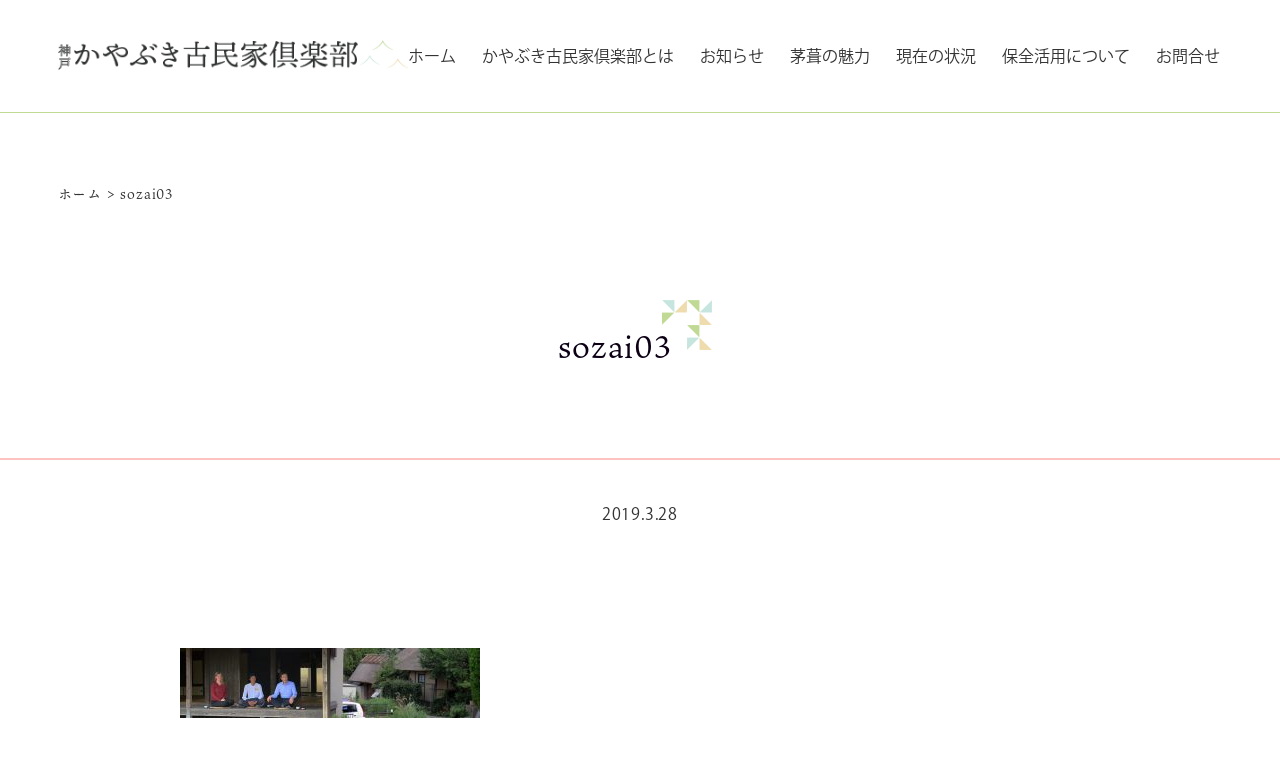

--- FILE ---
content_type: text/html; charset=UTF-8
request_url: https://www.kobe-kayabuki.city.kobe.lg.jp/sozai03/
body_size: 35531
content:
<!DOCTYPE html>
<html>

<head>
	<meta charset="utf-8">
	<meta name="viewport" content="width=device-width, initial-scale=1">
	
		<style>img:is([sizes="auto" i], [sizes^="auto," i]) { contain-intrinsic-size: 3000px 1500px }</style>
	
		<!-- All in One SEO 4.9.3 - aioseo.com -->
		<title>sozai03 | 神戸かやぶき古民家倶楽部</title>
	<meta name="robots" content="max-image-preview:large" />
	<meta name="author" content="神戸市景観政策課"/>
	<link rel="canonical" href="https://www.kobe-kayabuki.city.kobe.lg.jp/sozai03/" />
	<meta name="generator" content="All in One SEO (AIOSEO) 4.9.3" />

		<!-- Google tag (gtag.js) -->
<script async src="https://www.googletagmanager.com/gtag/js?id=G-YMPV6XSSEP"></script>
<script>
  window.dataLayer = window.dataLayer || [];
  function gtag(){dataLayer.push(arguments);}
  gtag('js', new Date());

  gtag('config', 'G-YMPV6XSSEP');
</script>
		<meta property="og:locale" content="ja_JP" />
		<meta property="og:site_name" content="神戸かやぶき古民家倶楽部 | 神戸の茅葺民家の魅力を発信し、一人ひとりが関わっていくためのプラットフォーム" />
		<meta property="og:type" content="article" />
		<meta property="og:title" content="sozai03 | 神戸かやぶき古民家倶楽部" />
		<meta property="og:url" content="https://www.kobe-kayabuki.city.kobe.lg.jp/sozai03/" />
		<meta property="article:published_time" content="2019-03-28T06:00:57+00:00" />
		<meta property="article:modified_time" content="2019-03-28T05:55:05+00:00" />
		<meta name="twitter:card" content="summary" />
		<meta name="twitter:title" content="sozai03 | 神戸かやぶき古民家倶楽部" />
		<script type="application/ld+json" class="aioseo-schema">
			{"@context":"https:\/\/schema.org","@graph":[{"@type":"BreadcrumbList","@id":"https:\/\/www.kobe-kayabuki.city.kobe.lg.jp\/sozai03\/#breadcrumblist","itemListElement":[{"@type":"ListItem","@id":"https:\/\/www.kobe-kayabuki.city.kobe.lg.jp#listItem","position":1,"name":"\u30db\u30fc\u30e0","item":"https:\/\/www.kobe-kayabuki.city.kobe.lg.jp","nextItem":{"@type":"ListItem","@id":"https:\/\/www.kobe-kayabuki.city.kobe.lg.jp\/sozai03\/#listItem","name":"sozai03"}},{"@type":"ListItem","@id":"https:\/\/www.kobe-kayabuki.city.kobe.lg.jp\/sozai03\/#listItem","position":2,"name":"sozai03","previousItem":{"@type":"ListItem","@id":"https:\/\/www.kobe-kayabuki.city.kobe.lg.jp#listItem","name":"\u30db\u30fc\u30e0"}}]},{"@type":"ItemPage","@id":"https:\/\/www.kobe-kayabuki.city.kobe.lg.jp\/sozai03\/#itempage","url":"https:\/\/www.kobe-kayabuki.city.kobe.lg.jp\/sozai03\/","name":"sozai03 | \u795e\u6238\u304b\u3084\u3076\u304d\u53e4\u6c11\u5bb6\u5036\u697d\u90e8","inLanguage":"ja","isPartOf":{"@id":"https:\/\/www.kobe-kayabuki.city.kobe.lg.jp\/#website"},"breadcrumb":{"@id":"https:\/\/www.kobe-kayabuki.city.kobe.lg.jp\/sozai03\/#breadcrumblist"},"author":{"@id":"https:\/\/www.kobe-kayabuki.city.kobe.lg.jp\/author\/wordpress\/#author"},"creator":{"@id":"https:\/\/www.kobe-kayabuki.city.kobe.lg.jp\/author\/wordpress\/#author"},"datePublished":"2019-03-28T06:00:57+09:00","dateModified":"2019-03-28T14:55:05+09:00"},{"@type":"Organization","@id":"https:\/\/www.kobe-kayabuki.city.kobe.lg.jp\/#organization","name":"\u795e\u6238\u304b\u3084\u3076\u304d\u53e4\u6c11\u5bb6\u5036\u697d\u90e8","description":"\u795e\u6238\u306e\u8305\u847a\u6c11\u5bb6\u306e\u9b45\u529b\u3092\u767a\u4fe1\u3057\u3001\u4e00\u4eba\u3072\u3068\u308a\u304c\u95a2\u308f\u3063\u3066\u3044\u304f\u305f\u3081\u306e\u30d7\u30e9\u30c3\u30c8\u30d5\u30a9\u30fc\u30e0","url":"https:\/\/www.kobe-kayabuki.city.kobe.lg.jp\/"},{"@type":"Person","@id":"https:\/\/www.kobe-kayabuki.city.kobe.lg.jp\/author\/wordpress\/#author","url":"https:\/\/www.kobe-kayabuki.city.kobe.lg.jp\/author\/wordpress\/","name":"\u795e\u6238\u5e02\u666f\u89b3\u653f\u7b56\u8ab2","image":{"@type":"ImageObject","@id":"https:\/\/www.kobe-kayabuki.city.kobe.lg.jp\/sozai03\/#authorImage","url":"https:\/\/secure.gravatar.com\/avatar\/e0a2f0b1640604b12ae5b95c6ab091c07601c9279736360027784f8880fb1319?s=96&d=mm&r=g","width":96,"height":96,"caption":"\u795e\u6238\u5e02\u666f\u89b3\u653f\u7b56\u8ab2"}},{"@type":"WebSite","@id":"https:\/\/www.kobe-kayabuki.city.kobe.lg.jp\/#website","url":"https:\/\/www.kobe-kayabuki.city.kobe.lg.jp\/","name":"\u795e\u6238\u304b\u3084\u3076\u304d\u53e4\u6c11\u5bb6\u5036\u697d\u90e8","description":"\u795e\u6238\u306e\u8305\u847a\u6c11\u5bb6\u306e\u9b45\u529b\u3092\u767a\u4fe1\u3057\u3001\u4e00\u4eba\u3072\u3068\u308a\u304c\u95a2\u308f\u3063\u3066\u3044\u304f\u305f\u3081\u306e\u30d7\u30e9\u30c3\u30c8\u30d5\u30a9\u30fc\u30e0","inLanguage":"ja","publisher":{"@id":"https:\/\/www.kobe-kayabuki.city.kobe.lg.jp\/#organization"}}]}
		</script>
		<!-- All in One SEO -->

<link rel='dns-prefetch' href='//cdn.jsdelivr.net' />
<link rel='dns-prefetch' href='//cdnjs.cloudflare.com' />
<link rel='dns-prefetch' href='//use.typekit.net' />
<link rel='dns-prefetch' href='//maxcdn.bootstrapcdn.com' />
<link rel="alternate" type="application/rss+xml" title="神戸かやぶき古民家倶楽部 &raquo; sozai03 のコメントのフィード" href="https://www.kobe-kayabuki.city.kobe.lg.jp/feed/?attachment_id=318" />
<script type="text/javascript">
/* <![CDATA[ */
window._wpemojiSettings = {"baseUrl":"https:\/\/s.w.org\/images\/core\/emoji\/16.0.1\/72x72\/","ext":".png","svgUrl":"https:\/\/s.w.org\/images\/core\/emoji\/16.0.1\/svg\/","svgExt":".svg","source":{"concatemoji":"https:\/\/www.kobe-kayabuki.city.kobe.lg.jp\/wp-includes\/js\/wp-emoji-release.min.js"}};
/*! This file is auto-generated */
!function(s,n){var o,i,e;function c(e){try{var t={supportTests:e,timestamp:(new Date).valueOf()};sessionStorage.setItem(o,JSON.stringify(t))}catch(e){}}function p(e,t,n){e.clearRect(0,0,e.canvas.width,e.canvas.height),e.fillText(t,0,0);var t=new Uint32Array(e.getImageData(0,0,e.canvas.width,e.canvas.height).data),a=(e.clearRect(0,0,e.canvas.width,e.canvas.height),e.fillText(n,0,0),new Uint32Array(e.getImageData(0,0,e.canvas.width,e.canvas.height).data));return t.every(function(e,t){return e===a[t]})}function u(e,t){e.clearRect(0,0,e.canvas.width,e.canvas.height),e.fillText(t,0,0);for(var n=e.getImageData(16,16,1,1),a=0;a<n.data.length;a++)if(0!==n.data[a])return!1;return!0}function f(e,t,n,a){switch(t){case"flag":return n(e,"\ud83c\udff3\ufe0f\u200d\u26a7\ufe0f","\ud83c\udff3\ufe0f\u200b\u26a7\ufe0f")?!1:!n(e,"\ud83c\udde8\ud83c\uddf6","\ud83c\udde8\u200b\ud83c\uddf6")&&!n(e,"\ud83c\udff4\udb40\udc67\udb40\udc62\udb40\udc65\udb40\udc6e\udb40\udc67\udb40\udc7f","\ud83c\udff4\u200b\udb40\udc67\u200b\udb40\udc62\u200b\udb40\udc65\u200b\udb40\udc6e\u200b\udb40\udc67\u200b\udb40\udc7f");case"emoji":return!a(e,"\ud83e\udedf")}return!1}function g(e,t,n,a){var r="undefined"!=typeof WorkerGlobalScope&&self instanceof WorkerGlobalScope?new OffscreenCanvas(300,150):s.createElement("canvas"),o=r.getContext("2d",{willReadFrequently:!0}),i=(o.textBaseline="top",o.font="600 32px Arial",{});return e.forEach(function(e){i[e]=t(o,e,n,a)}),i}function t(e){var t=s.createElement("script");t.src=e,t.defer=!0,s.head.appendChild(t)}"undefined"!=typeof Promise&&(o="wpEmojiSettingsSupports",i=["flag","emoji"],n.supports={everything:!0,everythingExceptFlag:!0},e=new Promise(function(e){s.addEventListener("DOMContentLoaded",e,{once:!0})}),new Promise(function(t){var n=function(){try{var e=JSON.parse(sessionStorage.getItem(o));if("object"==typeof e&&"number"==typeof e.timestamp&&(new Date).valueOf()<e.timestamp+604800&&"object"==typeof e.supportTests)return e.supportTests}catch(e){}return null}();if(!n){if("undefined"!=typeof Worker&&"undefined"!=typeof OffscreenCanvas&&"undefined"!=typeof URL&&URL.createObjectURL&&"undefined"!=typeof Blob)try{var e="postMessage("+g.toString()+"("+[JSON.stringify(i),f.toString(),p.toString(),u.toString()].join(",")+"));",a=new Blob([e],{type:"text/javascript"}),r=new Worker(URL.createObjectURL(a),{name:"wpTestEmojiSupports"});return void(r.onmessage=function(e){c(n=e.data),r.terminate(),t(n)})}catch(e){}c(n=g(i,f,p,u))}t(n)}).then(function(e){for(var t in e)n.supports[t]=e[t],n.supports.everything=n.supports.everything&&n.supports[t],"flag"!==t&&(n.supports.everythingExceptFlag=n.supports.everythingExceptFlag&&n.supports[t]);n.supports.everythingExceptFlag=n.supports.everythingExceptFlag&&!n.supports.flag,n.DOMReady=!1,n.readyCallback=function(){n.DOMReady=!0}}).then(function(){return e}).then(function(){var e;n.supports.everything||(n.readyCallback(),(e=n.source||{}).concatemoji?t(e.concatemoji):e.wpemoji&&e.twemoji&&(t(e.twemoji),t(e.wpemoji)))}))}((window,document),window._wpemojiSettings);
/* ]]> */
</script>
<style id='wp-emoji-styles-inline-css' type='text/css'>

	img.wp-smiley, img.emoji {
		display: inline !important;
		border: none !important;
		box-shadow: none !important;
		height: 1em !important;
		width: 1em !important;
		margin: 0 0.07em !important;
		vertical-align: -0.1em !important;
		background: none !important;
		padding: 0 !important;
	}
</style>
<link rel='stylesheet' id='wp-block-library-css' href='https://www.kobe-kayabuki.city.kobe.lg.jp/wp-includes/css/dist/block-library/style.min.css' type='text/css' media='all' />
<style id='classic-theme-styles-inline-css' type='text/css'>
/*! This file is auto-generated */
.wp-block-button__link{color:#fff;background-color:#32373c;border-radius:9999px;box-shadow:none;text-decoration:none;padding:calc(.667em + 2px) calc(1.333em + 2px);font-size:1.125em}.wp-block-file__button{background:#32373c;color:#fff;text-decoration:none}
</style>
<link rel='stylesheet' id='aioseo/css/src/vue/standalone/blocks/table-of-contents/global.scss-css' href='https://www.kobe-kayabuki.city.kobe.lg.jp/wp-content/plugins/all-in-one-seo-pack/dist/Lite/assets/css/table-of-contents/global.e90f6d47.css?ver=4.9.3' type='text/css' media='all' />
<style id='global-styles-inline-css' type='text/css'>
:root{--wp--preset--aspect-ratio--square: 1;--wp--preset--aspect-ratio--4-3: 4/3;--wp--preset--aspect-ratio--3-4: 3/4;--wp--preset--aspect-ratio--3-2: 3/2;--wp--preset--aspect-ratio--2-3: 2/3;--wp--preset--aspect-ratio--16-9: 16/9;--wp--preset--aspect-ratio--9-16: 9/16;--wp--preset--color--black: #000000;--wp--preset--color--cyan-bluish-gray: #abb8c3;--wp--preset--color--white: #ffffff;--wp--preset--color--pale-pink: #f78da7;--wp--preset--color--vivid-red: #cf2e2e;--wp--preset--color--luminous-vivid-orange: #ff6900;--wp--preset--color--luminous-vivid-amber: #fcb900;--wp--preset--color--light-green-cyan: #7bdcb5;--wp--preset--color--vivid-green-cyan: #00d084;--wp--preset--color--pale-cyan-blue: #8ed1fc;--wp--preset--color--vivid-cyan-blue: #0693e3;--wp--preset--color--vivid-purple: #9b51e0;--wp--preset--gradient--vivid-cyan-blue-to-vivid-purple: linear-gradient(135deg,rgba(6,147,227,1) 0%,rgb(155,81,224) 100%);--wp--preset--gradient--light-green-cyan-to-vivid-green-cyan: linear-gradient(135deg,rgb(122,220,180) 0%,rgb(0,208,130) 100%);--wp--preset--gradient--luminous-vivid-amber-to-luminous-vivid-orange: linear-gradient(135deg,rgba(252,185,0,1) 0%,rgba(255,105,0,1) 100%);--wp--preset--gradient--luminous-vivid-orange-to-vivid-red: linear-gradient(135deg,rgba(255,105,0,1) 0%,rgb(207,46,46) 100%);--wp--preset--gradient--very-light-gray-to-cyan-bluish-gray: linear-gradient(135deg,rgb(238,238,238) 0%,rgb(169,184,195) 100%);--wp--preset--gradient--cool-to-warm-spectrum: linear-gradient(135deg,rgb(74,234,220) 0%,rgb(151,120,209) 20%,rgb(207,42,186) 40%,rgb(238,44,130) 60%,rgb(251,105,98) 80%,rgb(254,248,76) 100%);--wp--preset--gradient--blush-light-purple: linear-gradient(135deg,rgb(255,206,236) 0%,rgb(152,150,240) 100%);--wp--preset--gradient--blush-bordeaux: linear-gradient(135deg,rgb(254,205,165) 0%,rgb(254,45,45) 50%,rgb(107,0,62) 100%);--wp--preset--gradient--luminous-dusk: linear-gradient(135deg,rgb(255,203,112) 0%,rgb(199,81,192) 50%,rgb(65,88,208) 100%);--wp--preset--gradient--pale-ocean: linear-gradient(135deg,rgb(255,245,203) 0%,rgb(182,227,212) 50%,rgb(51,167,181) 100%);--wp--preset--gradient--electric-grass: linear-gradient(135deg,rgb(202,248,128) 0%,rgb(113,206,126) 100%);--wp--preset--gradient--midnight: linear-gradient(135deg,rgb(2,3,129) 0%,rgb(40,116,252) 100%);--wp--preset--font-size--small: 13px;--wp--preset--font-size--medium: 20px;--wp--preset--font-size--large: 36px;--wp--preset--font-size--x-large: 42px;--wp--preset--spacing--20: 0.44rem;--wp--preset--spacing--30: 0.67rem;--wp--preset--spacing--40: 1rem;--wp--preset--spacing--50: 1.5rem;--wp--preset--spacing--60: 2.25rem;--wp--preset--spacing--70: 3.38rem;--wp--preset--spacing--80: 5.06rem;--wp--preset--shadow--natural: 6px 6px 9px rgba(0, 0, 0, 0.2);--wp--preset--shadow--deep: 12px 12px 50px rgba(0, 0, 0, 0.4);--wp--preset--shadow--sharp: 6px 6px 0px rgba(0, 0, 0, 0.2);--wp--preset--shadow--outlined: 6px 6px 0px -3px rgba(255, 255, 255, 1), 6px 6px rgba(0, 0, 0, 1);--wp--preset--shadow--crisp: 6px 6px 0px rgba(0, 0, 0, 1);}:where(.is-layout-flex){gap: 0.5em;}:where(.is-layout-grid){gap: 0.5em;}body .is-layout-flex{display: flex;}.is-layout-flex{flex-wrap: wrap;align-items: center;}.is-layout-flex > :is(*, div){margin: 0;}body .is-layout-grid{display: grid;}.is-layout-grid > :is(*, div){margin: 0;}:where(.wp-block-columns.is-layout-flex){gap: 2em;}:where(.wp-block-columns.is-layout-grid){gap: 2em;}:where(.wp-block-post-template.is-layout-flex){gap: 1.25em;}:where(.wp-block-post-template.is-layout-grid){gap: 1.25em;}.has-black-color{color: var(--wp--preset--color--black) !important;}.has-cyan-bluish-gray-color{color: var(--wp--preset--color--cyan-bluish-gray) !important;}.has-white-color{color: var(--wp--preset--color--white) !important;}.has-pale-pink-color{color: var(--wp--preset--color--pale-pink) !important;}.has-vivid-red-color{color: var(--wp--preset--color--vivid-red) !important;}.has-luminous-vivid-orange-color{color: var(--wp--preset--color--luminous-vivid-orange) !important;}.has-luminous-vivid-amber-color{color: var(--wp--preset--color--luminous-vivid-amber) !important;}.has-light-green-cyan-color{color: var(--wp--preset--color--light-green-cyan) !important;}.has-vivid-green-cyan-color{color: var(--wp--preset--color--vivid-green-cyan) !important;}.has-pale-cyan-blue-color{color: var(--wp--preset--color--pale-cyan-blue) !important;}.has-vivid-cyan-blue-color{color: var(--wp--preset--color--vivid-cyan-blue) !important;}.has-vivid-purple-color{color: var(--wp--preset--color--vivid-purple) !important;}.has-black-background-color{background-color: var(--wp--preset--color--black) !important;}.has-cyan-bluish-gray-background-color{background-color: var(--wp--preset--color--cyan-bluish-gray) !important;}.has-white-background-color{background-color: var(--wp--preset--color--white) !important;}.has-pale-pink-background-color{background-color: var(--wp--preset--color--pale-pink) !important;}.has-vivid-red-background-color{background-color: var(--wp--preset--color--vivid-red) !important;}.has-luminous-vivid-orange-background-color{background-color: var(--wp--preset--color--luminous-vivid-orange) !important;}.has-luminous-vivid-amber-background-color{background-color: var(--wp--preset--color--luminous-vivid-amber) !important;}.has-light-green-cyan-background-color{background-color: var(--wp--preset--color--light-green-cyan) !important;}.has-vivid-green-cyan-background-color{background-color: var(--wp--preset--color--vivid-green-cyan) !important;}.has-pale-cyan-blue-background-color{background-color: var(--wp--preset--color--pale-cyan-blue) !important;}.has-vivid-cyan-blue-background-color{background-color: var(--wp--preset--color--vivid-cyan-blue) !important;}.has-vivid-purple-background-color{background-color: var(--wp--preset--color--vivid-purple) !important;}.has-black-border-color{border-color: var(--wp--preset--color--black) !important;}.has-cyan-bluish-gray-border-color{border-color: var(--wp--preset--color--cyan-bluish-gray) !important;}.has-white-border-color{border-color: var(--wp--preset--color--white) !important;}.has-pale-pink-border-color{border-color: var(--wp--preset--color--pale-pink) !important;}.has-vivid-red-border-color{border-color: var(--wp--preset--color--vivid-red) !important;}.has-luminous-vivid-orange-border-color{border-color: var(--wp--preset--color--luminous-vivid-orange) !important;}.has-luminous-vivid-amber-border-color{border-color: var(--wp--preset--color--luminous-vivid-amber) !important;}.has-light-green-cyan-border-color{border-color: var(--wp--preset--color--light-green-cyan) !important;}.has-vivid-green-cyan-border-color{border-color: var(--wp--preset--color--vivid-green-cyan) !important;}.has-pale-cyan-blue-border-color{border-color: var(--wp--preset--color--pale-cyan-blue) !important;}.has-vivid-cyan-blue-border-color{border-color: var(--wp--preset--color--vivid-cyan-blue) !important;}.has-vivid-purple-border-color{border-color: var(--wp--preset--color--vivid-purple) !important;}.has-vivid-cyan-blue-to-vivid-purple-gradient-background{background: var(--wp--preset--gradient--vivid-cyan-blue-to-vivid-purple) !important;}.has-light-green-cyan-to-vivid-green-cyan-gradient-background{background: var(--wp--preset--gradient--light-green-cyan-to-vivid-green-cyan) !important;}.has-luminous-vivid-amber-to-luminous-vivid-orange-gradient-background{background: var(--wp--preset--gradient--luminous-vivid-amber-to-luminous-vivid-orange) !important;}.has-luminous-vivid-orange-to-vivid-red-gradient-background{background: var(--wp--preset--gradient--luminous-vivid-orange-to-vivid-red) !important;}.has-very-light-gray-to-cyan-bluish-gray-gradient-background{background: var(--wp--preset--gradient--very-light-gray-to-cyan-bluish-gray) !important;}.has-cool-to-warm-spectrum-gradient-background{background: var(--wp--preset--gradient--cool-to-warm-spectrum) !important;}.has-blush-light-purple-gradient-background{background: var(--wp--preset--gradient--blush-light-purple) !important;}.has-blush-bordeaux-gradient-background{background: var(--wp--preset--gradient--blush-bordeaux) !important;}.has-luminous-dusk-gradient-background{background: var(--wp--preset--gradient--luminous-dusk) !important;}.has-pale-ocean-gradient-background{background: var(--wp--preset--gradient--pale-ocean) !important;}.has-electric-grass-gradient-background{background: var(--wp--preset--gradient--electric-grass) !important;}.has-midnight-gradient-background{background: var(--wp--preset--gradient--midnight) !important;}.has-small-font-size{font-size: var(--wp--preset--font-size--small) !important;}.has-medium-font-size{font-size: var(--wp--preset--font-size--medium) !important;}.has-large-font-size{font-size: var(--wp--preset--font-size--large) !important;}.has-x-large-font-size{font-size: var(--wp--preset--font-size--x-large) !important;}
:where(.wp-block-post-template.is-layout-flex){gap: 1.25em;}:where(.wp-block-post-template.is-layout-grid){gap: 1.25em;}
:where(.wp-block-columns.is-layout-flex){gap: 2em;}:where(.wp-block-columns.is-layout-grid){gap: 2em;}
:root :where(.wp-block-pullquote){font-size: 1.5em;line-height: 1.6;}
</style>
<link rel='stylesheet' id='contact-form-7-css' href='https://www.kobe-kayabuki.city.kobe.lg.jp/wp-content/plugins/contact-form-7/includes/css/styles.css?ver=6.1.4' type='text/css' media='all' />
<link rel='stylesheet' id='drawer-css' href='https://cdnjs.cloudflare.com/ajax/libs/drawer/3.2.2/css/drawer.min.css?ver=3.2.2' type='text/css' media='all' />
<link rel='stylesheet' id='slick-css' href='//cdn.jsdelivr.net/gh/kenwheeler/slick@1.8.1/slick/slick.css?ver=1.8.1' type='text/css' media='all' />
<link rel='stylesheet' id='slick-theme-css' href='//cdn.jsdelivr.net/gh/kenwheeler/slick@1.8.1/slick/slick-theme.css?ver=1.8.1' type='text/css' media='all' />
<link rel='stylesheet' id='font-awesome-css' href='https://maxcdn.bootstrapcdn.com/font-awesome/4.7.0/css/font-awesome.min.css?ver=4.7.0' type='text/css' media='all' />
<link rel='stylesheet' id='normalize-css' href='https://www.kobe-kayabuki.city.kobe.lg.jp/wp-content/themes/html/css/normalize.css' type='text/css' media='all' />
<link rel='stylesheet' id='reset-css' href='https://www.kobe-kayabuki.city.kobe.lg.jp/wp-content/themes/html/css/reset.css' type='text/css' media='all' />
<link rel='stylesheet' id='style-css' href='https://www.kobe-kayabuki.city.kobe.lg.jp/wp-content/themes/html/style.css?ver=1.0.2' type='text/css' media='all' />
<link rel='stylesheet' id='mobile-css' href='https://www.kobe-kayabuki.city.kobe.lg.jp/wp-content/themes/html/mobile.css?ver=1.0.2' type='text/css' media='all' />
<link rel='stylesheet' id='wp-pagenavi-css' href='https://www.kobe-kayabuki.city.kobe.lg.jp/wp-content/plugins/wp-pagenavi/pagenavi-css.css?ver=2.70' type='text/css' media='all' />
<link rel='stylesheet' id='video-js-css' href='https://www.kobe-kayabuki.city.kobe.lg.jp/wp-content/plugins/video-embed-thumbnail-generator/video-js/video-js.min.css?ver=7.17.0' type='text/css' media='all' />
<link rel='stylesheet' id='video-js-kg-skin-css' href='https://www.kobe-kayabuki.city.kobe.lg.jp/wp-content/plugins/video-embed-thumbnail-generator/video-js/kg-video-js-skin.css?ver=4.10.3' type='text/css' media='all' />
<link rel='stylesheet' id='kgvid_video_styles-css' href='https://www.kobe-kayabuki.city.kobe.lg.jp/wp-content/plugins/video-embed-thumbnail-generator/src/public/css/videopack-styles.css?ver=4.10.3' type='text/css' media='all' />
<script type="text/javascript" src="https://www.kobe-kayabuki.city.kobe.lg.jp/wp-includes/js/jquery/jquery.min.js?ver=3.7.1" id="jquery-core-js"></script>
<script type="text/javascript" src="https://www.kobe-kayabuki.city.kobe.lg.jp/wp-includes/js/jquery/jquery-migrate.min.js?ver=3.4.1" id="jquery-migrate-js"></script>
<!--[if lt IE 9]>
<script type="text/javascript" src="https://www.kobe-kayabuki.city.kobe.lg.jp/wp-content/themes/html/js/html5shiv.js" id="html5shiv-js"></script>
<![endif]-->
<!--[if lt IE 9]>
<script type="text/javascript" src="https://www.kobe-kayabuki.city.kobe.lg.jp/wp-content/themes/html/js/respond.js" id="respond-js"></script>
<![endif]-->
<link rel="https://api.w.org/" href="https://www.kobe-kayabuki.city.kobe.lg.jp/wp-json/" /><link rel="alternate" title="JSON" type="application/json" href="https://www.kobe-kayabuki.city.kobe.lg.jp/wp-json/wp/v2/media/318" /><link rel="EditURI" type="application/rsd+xml" title="RSD" href="https://www.kobe-kayabuki.city.kobe.lg.jp/xmlrpc.php?rsd" />
<link rel='shortlink' href='https://www.kobe-kayabuki.city.kobe.lg.jp/?p=318' />
<link rel="alternate" title="oEmbed (JSON)" type="application/json+oembed" href="https://www.kobe-kayabuki.city.kobe.lg.jp/wp-json/oembed/1.0/embed?url=https%3A%2F%2Fwww.kobe-kayabuki.city.kobe.lg.jp%2Fsozai03%2F" />
<link rel="alternate" title="oEmbed (XML)" type="text/xml+oembed" href="https://www.kobe-kayabuki.city.kobe.lg.jp/wp-json/oembed/1.0/embed?url=https%3A%2F%2Fwww.kobe-kayabuki.city.kobe.lg.jp%2Fsozai03%2F&#038;format=xml" />
<link rel="icon" href="https://www.kobe-kayabuki.city.kobe.lg.jp/wp-content/uploads/2019/03/cropped-icon-32x32.jpg" sizes="32x32" />
<link rel="icon" href="https://www.kobe-kayabuki.city.kobe.lg.jp/wp-content/uploads/2019/03/cropped-icon-192x192.jpg" sizes="192x192" />
<link rel="apple-touch-icon" href="https://www.kobe-kayabuki.city.kobe.lg.jp/wp-content/uploads/2019/03/cropped-icon-180x180.jpg" />
<meta name="msapplication-TileImage" content="https://www.kobe-kayabuki.city.kobe.lg.jp/wp-content/uploads/2019/03/cropped-icon-270x270.jpg" />
		<style type="text/css" id="wp-custom-css">
			.switch-group{
	width:90%;
	margin:auto;
	padding-bottom:20px;
}

.footer-switch{
	 display:flex;
	justify-content:space-around;
	width:10%;
	margin:0 auto;
}


.switch{
 display:flex;
	justify-content:space-around;
	width:10%;
	margin:0 0 0 auto;
/* 	color:blue; */
}


.switch　ｐ{
	margin-right:5px;
}

.dr-switch{
	display:flex;
	justify-content:space-around;
	width:70%;
	margin:20px auto;
}

.dr-switch a{
/* 		color:blue; */
	font-size:16px;
}

.under_contents{
	padding-top:180px
}

.top_search{
	display:none;
}

header .container h1{
	width:350px;
}

header .container ul li a{
	margin-right:2px;
	text-align:center;
	font-size:16px;
}

footer nav{
	 border-bottom: none;
}

footer small{
	 margin-top:30px;
	 border-top: 1px solid #efdcae;
}


.post-page{
	margin:auto;
	margin-bottom:100px;
}


.post-page{
	width:80%;
}

.post-page .topics-list{
	display:flex;
	justify-content:space-around;
	align-items:center;
}
.post-page .topics-list li{
	margin:10px;
	background:none;
}

.post-content{
	display:block;
}

.single-format-standard p{
	padding:0 0 28px 0;
}

.single-format-standard h3{
	margin:60px 0 30px 0;
}

.single-format-standard h4{
	padding:40px 0 20px 0;
}

.single-format-standard .single_txt a:link{
	color:#008ace;
} 

.single-format-standard .single_txt a:hover{
	opacity: 0.5;
} 

.wp-caption {
  margin: auto;
  text-align: center;
  max-width: 100%;
}

.wp-caption-text {
  display: inline-block;
  text-align: left;
  color: #8a8a8a;
  margin: 10px 0 0;
}

@media screen and (max-width: 1024px){
		.post-page{
			width:100%;
	}
	.post-page .topics-list{
	flex-direction:column;
}
}


@media screen and (min-width:500px){
.post-page .btn{
	width:162px !important;
	margin:auto !important;
	left:0px !important;
}
}


.post-page .topics-list li{
	width:30%;
}		</style>
		</head>



<body class="attachment wp-singular attachment-template-default single single-attachment postid-318 attachmentid-318 attachment-jpeg wp-theme-html drawer drawer--right">
	<div class="pc">
		<div class="flex">
			<header>
								<div class="container">
					<h1><a href=""><img src="https://www.kobe-kayabuki.city.kobe.lg.jp/wp-content/themes/html/images/header_logo.png" alt="神戸かやぶき古民家倶楽部" /></a></h1>
					<nav><ul class="top_nav"><li id="menu-item-298" class="menu-item menu-item-type-custom menu-item-object-custom menu-item-298"><a href="/">ホーム</a></li>
<li id="menu-item-299" class="menu-item menu-item-type-custom menu-item-object-custom menu-item-299"><a href="/about">かやぶき古民家倶楽部とは</a></li>
<li id="menu-item-300" class="menu-item menu-item-type-taxonomy menu-item-object-category menu-item-300"><a href="https://www.kobe-kayabuki.city.kobe.lg.jp/category/news/">お知らせ</a></li>
<li id="menu-item-301" class="menu-item menu-item-type-custom menu-item-object-custom menu-item-301"><a href="/charm">茅葺の魅力</a></li>
<li id="menu-item-302" class="menu-item menu-item-type-custom menu-item-object-custom menu-item-302"><a href="/situation">現在の状況</a></li>
<li id="menu-item-303" class="menu-item menu-item-type-custom menu-item-object-custom menu-item-303"><a href="/activity">保全活用について</a></li>
<li id="menu-item-304" class="menu-item menu-item-type-custom menu-item-object-custom menu-item-304"><a href="/contact">お問合せ</a></li>
</ul></nav>
					<div class="top_search">
						<div class="more"><i class="fa fa-search" aria-hidden="true"></i></div>
						<div class="search_contents">
							<form method="get" action="https://www.kobe-kayabuki.city.kobe.lg.jp/">
								<input type="text" value="" name="s" class="s" />
								<input type="submit" class="searchsubmit" value="検索" />
							</form>
						</div>
					</div>
				</div>
		</div>
		</header>
	</div><!-- / PC_header -->
	<div class="sp">
		<div class="flex">
			<header>
				<div class="container">
					<h1><a href=""><img src="https://www.kobe-kayabuki.city.kobe.lg.jp/wp-content/themes/html/images/header_logo.png" alt="神戸かやぶき古民家倶楽部" /></a></h1>
					<button type="button" class="drawer-toggle drawer-hamburger">
						<span class="sr-only">toggle navigation</span>
						<span class="drawer-hamburger-icon"></span>
					</button>

					<nav class="drawer-nav"><ul class="drawer-menu"><li class="menu-item menu-item-type-custom menu-item-object-custom menu-item-298"><a href="/">ホーム</a></li>
<li class="menu-item menu-item-type-custom menu-item-object-custom menu-item-299"><a href="/about">かやぶき古民家倶楽部とは</a></li>
<li class="menu-item menu-item-type-taxonomy menu-item-object-category menu-item-300"><a href="https://www.kobe-kayabuki.city.kobe.lg.jp/category/news/">お知らせ</a></li>
<li class="menu-item menu-item-type-custom menu-item-object-custom menu-item-301"><a href="/charm">茅葺の魅力</a></li>
<li class="menu-item menu-item-type-custom menu-item-object-custom menu-item-302"><a href="/situation">現在の状況</a></li>
<li class="menu-item menu-item-type-custom menu-item-object-custom menu-item-303"><a href="/activity">保全活用について</a></li>
<li class="menu-item menu-item-type-custom menu-item-object-custom menu-item-304"><a href="/contact">お問合せ</a></li>
</ul>											</nav>
				</div>
		</div>
		</header>
	</div><!-- / SP_header -->


	<main>

<article class="under_contents">
	<div class="container under_mv">
		<div class="breadcrumbs" typeof="BreadcrumbList" vocab="https://schema.org/">
			<span property="itemListElement" typeof="ListItem"><a property="item" typeof="WebPage" title="Go to 神戸かやぶき古民家倶楽部." href="https://www.kobe-kayabuki.city.kobe.lg.jp" class="home"><span property="name">ホーム</span></a><meta property="position" content="1"></span> &gt; <span class="post post-attachment current-item">sozai03</span>		</div>

		<h2>sozai03</h2>
	</div>



	<div class="container single_item">
		<time>2019.3.28</time>
		<div class="main_visual_under"></div>

						<div class="single_txt">
			<p class="attachment"><a href='https://www.kobe-kayabuki.city.kobe.lg.jp/wp-content/uploads/2019/03/sozai03.jpg'><img decoding="async" width="300" height="70" src="https://www.kobe-kayabuki.city.kobe.lg.jp/wp-content/uploads/2019/03/sozai03-300x70.jpg" class="attachment-medium size-medium" alt="" srcset="https://www.kobe-kayabuki.city.kobe.lg.jp/wp-content/uploads/2019/03/sozai03-300x70.jpg 300w, https://www.kobe-kayabuki.city.kobe.lg.jp/wp-content/uploads/2019/03/sozai03-768x179.jpg 768w, https://www.kobe-kayabuki.city.kobe.lg.jp/wp-content/uploads/2019/03/sozai03.jpg 1024w" sizes="(max-width: 300px) 100vw, 300px" /></a></p>
		</div>
				<div class="text-center">
			<a href="/category//" class="btn btn-dark mb80">Back</a>
		</div>
	</div>
</article>
</main>

<footer>
	<nav><ul><li class="menu-item menu-item-type-custom menu-item-object-custom menu-item-298"><a href="/">ホーム</a></li>
<li class="menu-item menu-item-type-custom menu-item-object-custom menu-item-299"><a href="/about">かやぶき古民家倶楽部とは</a></li>
<li class="menu-item menu-item-type-taxonomy menu-item-object-category menu-item-300"><a href="https://www.kobe-kayabuki.city.kobe.lg.jp/category/news/">お知らせ</a></li>
<li class="menu-item menu-item-type-custom menu-item-object-custom menu-item-301"><a href="/charm">茅葺の魅力</a></li>
<li class="menu-item menu-item-type-custom menu-item-object-custom menu-item-302"><a href="/situation">現在の状況</a></li>
<li class="menu-item menu-item-type-custom menu-item-object-custom menu-item-303"><a href="/activity">保全活用について</a></li>
<li class="menu-item menu-item-type-custom menu-item-object-custom menu-item-304"><a href="/contact">お問合せ</a></li>
</ul></nav>
	<small>©2019Kobe City All rights reserved.</small>
</footer>

<div id="page-top">
	<a id="move-page-top"><i class="fa fa-angle-up" aria-hidden="true"></i></a>
</div>
<script type="speculationrules">
{"prefetch":[{"source":"document","where":{"and":[{"href_matches":"\/*"},{"not":{"href_matches":["\/wp-*.php","\/wp-admin\/*","\/wp-content\/uploads\/*","\/wp-content\/*","\/wp-content\/plugins\/*","\/wp-content\/themes\/html\/*","\/*\\?(.+)"]}},{"not":{"selector_matches":"a[rel~=\"nofollow\"]"}},{"not":{"selector_matches":".no-prefetch, .no-prefetch a"}}]},"eagerness":"conservative"}]}
</script>
<script type="text/javascript" src="https://www.kobe-kayabuki.city.kobe.lg.jp/wp-includes/js/dist/hooks.min.js?ver=4d63a3d491d11ffd8ac6" id="wp-hooks-js"></script>
<script type="text/javascript" src="https://www.kobe-kayabuki.city.kobe.lg.jp/wp-includes/js/dist/i18n.min.js?ver=5e580eb46a90c2b997e6" id="wp-i18n-js"></script>
<script type="text/javascript" id="wp-i18n-js-after">
/* <![CDATA[ */
wp.i18n.setLocaleData( { 'text direction\u0004ltr': [ 'ltr' ] } );
/* ]]> */
</script>
<script type="text/javascript" src="https://www.kobe-kayabuki.city.kobe.lg.jp/wp-content/plugins/contact-form-7/includes/swv/js/index.js?ver=6.1.4" id="swv-js"></script>
<script type="text/javascript" id="contact-form-7-js-translations">
/* <![CDATA[ */
( function( domain, translations ) {
	var localeData = translations.locale_data[ domain ] || translations.locale_data.messages;
	localeData[""].domain = domain;
	wp.i18n.setLocaleData( localeData, domain );
} )( "contact-form-7", {"translation-revision-date":"2025-11-30 08:12:23+0000","generator":"GlotPress\/4.0.3","domain":"messages","locale_data":{"messages":{"":{"domain":"messages","plural-forms":"nplurals=1; plural=0;","lang":"ja_JP"},"This contact form is placed in the wrong place.":["\u3053\u306e\u30b3\u30f3\u30bf\u30af\u30c8\u30d5\u30a9\u30fc\u30e0\u306f\u9593\u9055\u3063\u305f\u4f4d\u7f6e\u306b\u7f6e\u304b\u308c\u3066\u3044\u307e\u3059\u3002"],"Error:":["\u30a8\u30e9\u30fc:"]}},"comment":{"reference":"includes\/js\/index.js"}} );
/* ]]> */
</script>
<script type="text/javascript" id="contact-form-7-js-before">
/* <![CDATA[ */
var wpcf7 = {
    "api": {
        "root": "https:\/\/www.kobe-kayabuki.city.kobe.lg.jp\/wp-json\/",
        "namespace": "contact-form-7\/v1"
    }
};
/* ]]> */
</script>
<script type="text/javascript" src="https://www.kobe-kayabuki.city.kobe.lg.jp/wp-content/plugins/contact-form-7/includes/js/index.js?ver=6.1.4" id="contact-form-7-js"></script>
<script type="text/javascript" src="https://cdnjs.cloudflare.com/ajax/libs/jqueryui/1.11.3/jquery-ui.min.js?ver=1.11.3" id="jquery-ui-js"></script>
<script type="text/javascript" src="https://www.kobe-kayabuki.city.kobe.lg.jp/wp-content/themes/html/js/main.js?ver=1.0.2" id="main-js-js"></script>
<script type="text/javascript" src="//cdn.jsdelivr.net/gh/kenwheeler/slick@1.8.1/slick/slick.min.js?ver=1.8.1" id="slick-js"></script>
<script type="text/javascript" src="https://cdnjs.cloudflare.com/ajax/libs/iScroll/5.2.0/iscroll.min.js?ver=5.2.0" id="iscroll-js"></script>
<script type="text/javascript" src="https://cdnjs.cloudflare.com/ajax/libs/drawer/3.2.2/js/drawer.min.js?ver=3.2.2" id="drawer-js"></script>
<script type="text/javascript" src="https://use.typekit.net/fjn2jbu.js" id="typekit-js"></script>
<script type="text/javascript" id="typekit-js-after">
/* <![CDATA[ */
try{Typekit.load({ async: true });}catch(e){}
/* ]]> */
</script>
<script type="text/javascript" src="https://www.google.com/recaptcha/api.js?render=6Le38BgrAAAAAE7qO68G4509qZcpTCyJ5rUm7hT9&amp;ver=3.0" id="google-recaptcha-js"></script>
<script type="text/javascript" src="https://www.kobe-kayabuki.city.kobe.lg.jp/wp-includes/js/dist/vendor/wp-polyfill.min.js?ver=3.15.0" id="wp-polyfill-js"></script>
<script type="text/javascript" id="wpcf7-recaptcha-js-before">
/* <![CDATA[ */
var wpcf7_recaptcha = {
    "sitekey": "6Le38BgrAAAAAE7qO68G4509qZcpTCyJ5rUm7hT9",
    "actions": {
        "homepage": "homepage",
        "contactform": "contactform"
    }
};
/* ]]> */
</script>
<script type="text/javascript" src="https://www.kobe-kayabuki.city.kobe.lg.jp/wp-content/plugins/contact-form-7/modules/recaptcha/index.js?ver=6.1.4" id="wpcf7-recaptcha-js"></script>

</body>

</html>

--- FILE ---
content_type: text/html; charset=utf-8
request_url: https://www.google.com/recaptcha/api2/anchor?ar=1&k=6Le38BgrAAAAAE7qO68G4509qZcpTCyJ5rUm7hT9&co=aHR0cHM6Ly93d3cua29iZS1rYXlhYnVraS5jaXR5LmtvYmUubGcuanA6NDQz&hl=en&v=PoyoqOPhxBO7pBk68S4YbpHZ&size=invisible&anchor-ms=20000&execute-ms=30000&cb=zhoxr2iqvnld
body_size: 48491
content:
<!DOCTYPE HTML><html dir="ltr" lang="en"><head><meta http-equiv="Content-Type" content="text/html; charset=UTF-8">
<meta http-equiv="X-UA-Compatible" content="IE=edge">
<title>reCAPTCHA</title>
<style type="text/css">
/* cyrillic-ext */
@font-face {
  font-family: 'Roboto';
  font-style: normal;
  font-weight: 400;
  font-stretch: 100%;
  src: url(//fonts.gstatic.com/s/roboto/v48/KFO7CnqEu92Fr1ME7kSn66aGLdTylUAMa3GUBHMdazTgWw.woff2) format('woff2');
  unicode-range: U+0460-052F, U+1C80-1C8A, U+20B4, U+2DE0-2DFF, U+A640-A69F, U+FE2E-FE2F;
}
/* cyrillic */
@font-face {
  font-family: 'Roboto';
  font-style: normal;
  font-weight: 400;
  font-stretch: 100%;
  src: url(//fonts.gstatic.com/s/roboto/v48/KFO7CnqEu92Fr1ME7kSn66aGLdTylUAMa3iUBHMdazTgWw.woff2) format('woff2');
  unicode-range: U+0301, U+0400-045F, U+0490-0491, U+04B0-04B1, U+2116;
}
/* greek-ext */
@font-face {
  font-family: 'Roboto';
  font-style: normal;
  font-weight: 400;
  font-stretch: 100%;
  src: url(//fonts.gstatic.com/s/roboto/v48/KFO7CnqEu92Fr1ME7kSn66aGLdTylUAMa3CUBHMdazTgWw.woff2) format('woff2');
  unicode-range: U+1F00-1FFF;
}
/* greek */
@font-face {
  font-family: 'Roboto';
  font-style: normal;
  font-weight: 400;
  font-stretch: 100%;
  src: url(//fonts.gstatic.com/s/roboto/v48/KFO7CnqEu92Fr1ME7kSn66aGLdTylUAMa3-UBHMdazTgWw.woff2) format('woff2');
  unicode-range: U+0370-0377, U+037A-037F, U+0384-038A, U+038C, U+038E-03A1, U+03A3-03FF;
}
/* math */
@font-face {
  font-family: 'Roboto';
  font-style: normal;
  font-weight: 400;
  font-stretch: 100%;
  src: url(//fonts.gstatic.com/s/roboto/v48/KFO7CnqEu92Fr1ME7kSn66aGLdTylUAMawCUBHMdazTgWw.woff2) format('woff2');
  unicode-range: U+0302-0303, U+0305, U+0307-0308, U+0310, U+0312, U+0315, U+031A, U+0326-0327, U+032C, U+032F-0330, U+0332-0333, U+0338, U+033A, U+0346, U+034D, U+0391-03A1, U+03A3-03A9, U+03B1-03C9, U+03D1, U+03D5-03D6, U+03F0-03F1, U+03F4-03F5, U+2016-2017, U+2034-2038, U+203C, U+2040, U+2043, U+2047, U+2050, U+2057, U+205F, U+2070-2071, U+2074-208E, U+2090-209C, U+20D0-20DC, U+20E1, U+20E5-20EF, U+2100-2112, U+2114-2115, U+2117-2121, U+2123-214F, U+2190, U+2192, U+2194-21AE, U+21B0-21E5, U+21F1-21F2, U+21F4-2211, U+2213-2214, U+2216-22FF, U+2308-230B, U+2310, U+2319, U+231C-2321, U+2336-237A, U+237C, U+2395, U+239B-23B7, U+23D0, U+23DC-23E1, U+2474-2475, U+25AF, U+25B3, U+25B7, U+25BD, U+25C1, U+25CA, U+25CC, U+25FB, U+266D-266F, U+27C0-27FF, U+2900-2AFF, U+2B0E-2B11, U+2B30-2B4C, U+2BFE, U+3030, U+FF5B, U+FF5D, U+1D400-1D7FF, U+1EE00-1EEFF;
}
/* symbols */
@font-face {
  font-family: 'Roboto';
  font-style: normal;
  font-weight: 400;
  font-stretch: 100%;
  src: url(//fonts.gstatic.com/s/roboto/v48/KFO7CnqEu92Fr1ME7kSn66aGLdTylUAMaxKUBHMdazTgWw.woff2) format('woff2');
  unicode-range: U+0001-000C, U+000E-001F, U+007F-009F, U+20DD-20E0, U+20E2-20E4, U+2150-218F, U+2190, U+2192, U+2194-2199, U+21AF, U+21E6-21F0, U+21F3, U+2218-2219, U+2299, U+22C4-22C6, U+2300-243F, U+2440-244A, U+2460-24FF, U+25A0-27BF, U+2800-28FF, U+2921-2922, U+2981, U+29BF, U+29EB, U+2B00-2BFF, U+4DC0-4DFF, U+FFF9-FFFB, U+10140-1018E, U+10190-1019C, U+101A0, U+101D0-101FD, U+102E0-102FB, U+10E60-10E7E, U+1D2C0-1D2D3, U+1D2E0-1D37F, U+1F000-1F0FF, U+1F100-1F1AD, U+1F1E6-1F1FF, U+1F30D-1F30F, U+1F315, U+1F31C, U+1F31E, U+1F320-1F32C, U+1F336, U+1F378, U+1F37D, U+1F382, U+1F393-1F39F, U+1F3A7-1F3A8, U+1F3AC-1F3AF, U+1F3C2, U+1F3C4-1F3C6, U+1F3CA-1F3CE, U+1F3D4-1F3E0, U+1F3ED, U+1F3F1-1F3F3, U+1F3F5-1F3F7, U+1F408, U+1F415, U+1F41F, U+1F426, U+1F43F, U+1F441-1F442, U+1F444, U+1F446-1F449, U+1F44C-1F44E, U+1F453, U+1F46A, U+1F47D, U+1F4A3, U+1F4B0, U+1F4B3, U+1F4B9, U+1F4BB, U+1F4BF, U+1F4C8-1F4CB, U+1F4D6, U+1F4DA, U+1F4DF, U+1F4E3-1F4E6, U+1F4EA-1F4ED, U+1F4F7, U+1F4F9-1F4FB, U+1F4FD-1F4FE, U+1F503, U+1F507-1F50B, U+1F50D, U+1F512-1F513, U+1F53E-1F54A, U+1F54F-1F5FA, U+1F610, U+1F650-1F67F, U+1F687, U+1F68D, U+1F691, U+1F694, U+1F698, U+1F6AD, U+1F6B2, U+1F6B9-1F6BA, U+1F6BC, U+1F6C6-1F6CF, U+1F6D3-1F6D7, U+1F6E0-1F6EA, U+1F6F0-1F6F3, U+1F6F7-1F6FC, U+1F700-1F7FF, U+1F800-1F80B, U+1F810-1F847, U+1F850-1F859, U+1F860-1F887, U+1F890-1F8AD, U+1F8B0-1F8BB, U+1F8C0-1F8C1, U+1F900-1F90B, U+1F93B, U+1F946, U+1F984, U+1F996, U+1F9E9, U+1FA00-1FA6F, U+1FA70-1FA7C, U+1FA80-1FA89, U+1FA8F-1FAC6, U+1FACE-1FADC, U+1FADF-1FAE9, U+1FAF0-1FAF8, U+1FB00-1FBFF;
}
/* vietnamese */
@font-face {
  font-family: 'Roboto';
  font-style: normal;
  font-weight: 400;
  font-stretch: 100%;
  src: url(//fonts.gstatic.com/s/roboto/v48/KFO7CnqEu92Fr1ME7kSn66aGLdTylUAMa3OUBHMdazTgWw.woff2) format('woff2');
  unicode-range: U+0102-0103, U+0110-0111, U+0128-0129, U+0168-0169, U+01A0-01A1, U+01AF-01B0, U+0300-0301, U+0303-0304, U+0308-0309, U+0323, U+0329, U+1EA0-1EF9, U+20AB;
}
/* latin-ext */
@font-face {
  font-family: 'Roboto';
  font-style: normal;
  font-weight: 400;
  font-stretch: 100%;
  src: url(//fonts.gstatic.com/s/roboto/v48/KFO7CnqEu92Fr1ME7kSn66aGLdTylUAMa3KUBHMdazTgWw.woff2) format('woff2');
  unicode-range: U+0100-02BA, U+02BD-02C5, U+02C7-02CC, U+02CE-02D7, U+02DD-02FF, U+0304, U+0308, U+0329, U+1D00-1DBF, U+1E00-1E9F, U+1EF2-1EFF, U+2020, U+20A0-20AB, U+20AD-20C0, U+2113, U+2C60-2C7F, U+A720-A7FF;
}
/* latin */
@font-face {
  font-family: 'Roboto';
  font-style: normal;
  font-weight: 400;
  font-stretch: 100%;
  src: url(//fonts.gstatic.com/s/roboto/v48/KFO7CnqEu92Fr1ME7kSn66aGLdTylUAMa3yUBHMdazQ.woff2) format('woff2');
  unicode-range: U+0000-00FF, U+0131, U+0152-0153, U+02BB-02BC, U+02C6, U+02DA, U+02DC, U+0304, U+0308, U+0329, U+2000-206F, U+20AC, U+2122, U+2191, U+2193, U+2212, U+2215, U+FEFF, U+FFFD;
}
/* cyrillic-ext */
@font-face {
  font-family: 'Roboto';
  font-style: normal;
  font-weight: 500;
  font-stretch: 100%;
  src: url(//fonts.gstatic.com/s/roboto/v48/KFO7CnqEu92Fr1ME7kSn66aGLdTylUAMa3GUBHMdazTgWw.woff2) format('woff2');
  unicode-range: U+0460-052F, U+1C80-1C8A, U+20B4, U+2DE0-2DFF, U+A640-A69F, U+FE2E-FE2F;
}
/* cyrillic */
@font-face {
  font-family: 'Roboto';
  font-style: normal;
  font-weight: 500;
  font-stretch: 100%;
  src: url(//fonts.gstatic.com/s/roboto/v48/KFO7CnqEu92Fr1ME7kSn66aGLdTylUAMa3iUBHMdazTgWw.woff2) format('woff2');
  unicode-range: U+0301, U+0400-045F, U+0490-0491, U+04B0-04B1, U+2116;
}
/* greek-ext */
@font-face {
  font-family: 'Roboto';
  font-style: normal;
  font-weight: 500;
  font-stretch: 100%;
  src: url(//fonts.gstatic.com/s/roboto/v48/KFO7CnqEu92Fr1ME7kSn66aGLdTylUAMa3CUBHMdazTgWw.woff2) format('woff2');
  unicode-range: U+1F00-1FFF;
}
/* greek */
@font-face {
  font-family: 'Roboto';
  font-style: normal;
  font-weight: 500;
  font-stretch: 100%;
  src: url(//fonts.gstatic.com/s/roboto/v48/KFO7CnqEu92Fr1ME7kSn66aGLdTylUAMa3-UBHMdazTgWw.woff2) format('woff2');
  unicode-range: U+0370-0377, U+037A-037F, U+0384-038A, U+038C, U+038E-03A1, U+03A3-03FF;
}
/* math */
@font-face {
  font-family: 'Roboto';
  font-style: normal;
  font-weight: 500;
  font-stretch: 100%;
  src: url(//fonts.gstatic.com/s/roboto/v48/KFO7CnqEu92Fr1ME7kSn66aGLdTylUAMawCUBHMdazTgWw.woff2) format('woff2');
  unicode-range: U+0302-0303, U+0305, U+0307-0308, U+0310, U+0312, U+0315, U+031A, U+0326-0327, U+032C, U+032F-0330, U+0332-0333, U+0338, U+033A, U+0346, U+034D, U+0391-03A1, U+03A3-03A9, U+03B1-03C9, U+03D1, U+03D5-03D6, U+03F0-03F1, U+03F4-03F5, U+2016-2017, U+2034-2038, U+203C, U+2040, U+2043, U+2047, U+2050, U+2057, U+205F, U+2070-2071, U+2074-208E, U+2090-209C, U+20D0-20DC, U+20E1, U+20E5-20EF, U+2100-2112, U+2114-2115, U+2117-2121, U+2123-214F, U+2190, U+2192, U+2194-21AE, U+21B0-21E5, U+21F1-21F2, U+21F4-2211, U+2213-2214, U+2216-22FF, U+2308-230B, U+2310, U+2319, U+231C-2321, U+2336-237A, U+237C, U+2395, U+239B-23B7, U+23D0, U+23DC-23E1, U+2474-2475, U+25AF, U+25B3, U+25B7, U+25BD, U+25C1, U+25CA, U+25CC, U+25FB, U+266D-266F, U+27C0-27FF, U+2900-2AFF, U+2B0E-2B11, U+2B30-2B4C, U+2BFE, U+3030, U+FF5B, U+FF5D, U+1D400-1D7FF, U+1EE00-1EEFF;
}
/* symbols */
@font-face {
  font-family: 'Roboto';
  font-style: normal;
  font-weight: 500;
  font-stretch: 100%;
  src: url(//fonts.gstatic.com/s/roboto/v48/KFO7CnqEu92Fr1ME7kSn66aGLdTylUAMaxKUBHMdazTgWw.woff2) format('woff2');
  unicode-range: U+0001-000C, U+000E-001F, U+007F-009F, U+20DD-20E0, U+20E2-20E4, U+2150-218F, U+2190, U+2192, U+2194-2199, U+21AF, U+21E6-21F0, U+21F3, U+2218-2219, U+2299, U+22C4-22C6, U+2300-243F, U+2440-244A, U+2460-24FF, U+25A0-27BF, U+2800-28FF, U+2921-2922, U+2981, U+29BF, U+29EB, U+2B00-2BFF, U+4DC0-4DFF, U+FFF9-FFFB, U+10140-1018E, U+10190-1019C, U+101A0, U+101D0-101FD, U+102E0-102FB, U+10E60-10E7E, U+1D2C0-1D2D3, U+1D2E0-1D37F, U+1F000-1F0FF, U+1F100-1F1AD, U+1F1E6-1F1FF, U+1F30D-1F30F, U+1F315, U+1F31C, U+1F31E, U+1F320-1F32C, U+1F336, U+1F378, U+1F37D, U+1F382, U+1F393-1F39F, U+1F3A7-1F3A8, U+1F3AC-1F3AF, U+1F3C2, U+1F3C4-1F3C6, U+1F3CA-1F3CE, U+1F3D4-1F3E0, U+1F3ED, U+1F3F1-1F3F3, U+1F3F5-1F3F7, U+1F408, U+1F415, U+1F41F, U+1F426, U+1F43F, U+1F441-1F442, U+1F444, U+1F446-1F449, U+1F44C-1F44E, U+1F453, U+1F46A, U+1F47D, U+1F4A3, U+1F4B0, U+1F4B3, U+1F4B9, U+1F4BB, U+1F4BF, U+1F4C8-1F4CB, U+1F4D6, U+1F4DA, U+1F4DF, U+1F4E3-1F4E6, U+1F4EA-1F4ED, U+1F4F7, U+1F4F9-1F4FB, U+1F4FD-1F4FE, U+1F503, U+1F507-1F50B, U+1F50D, U+1F512-1F513, U+1F53E-1F54A, U+1F54F-1F5FA, U+1F610, U+1F650-1F67F, U+1F687, U+1F68D, U+1F691, U+1F694, U+1F698, U+1F6AD, U+1F6B2, U+1F6B9-1F6BA, U+1F6BC, U+1F6C6-1F6CF, U+1F6D3-1F6D7, U+1F6E0-1F6EA, U+1F6F0-1F6F3, U+1F6F7-1F6FC, U+1F700-1F7FF, U+1F800-1F80B, U+1F810-1F847, U+1F850-1F859, U+1F860-1F887, U+1F890-1F8AD, U+1F8B0-1F8BB, U+1F8C0-1F8C1, U+1F900-1F90B, U+1F93B, U+1F946, U+1F984, U+1F996, U+1F9E9, U+1FA00-1FA6F, U+1FA70-1FA7C, U+1FA80-1FA89, U+1FA8F-1FAC6, U+1FACE-1FADC, U+1FADF-1FAE9, U+1FAF0-1FAF8, U+1FB00-1FBFF;
}
/* vietnamese */
@font-face {
  font-family: 'Roboto';
  font-style: normal;
  font-weight: 500;
  font-stretch: 100%;
  src: url(//fonts.gstatic.com/s/roboto/v48/KFO7CnqEu92Fr1ME7kSn66aGLdTylUAMa3OUBHMdazTgWw.woff2) format('woff2');
  unicode-range: U+0102-0103, U+0110-0111, U+0128-0129, U+0168-0169, U+01A0-01A1, U+01AF-01B0, U+0300-0301, U+0303-0304, U+0308-0309, U+0323, U+0329, U+1EA0-1EF9, U+20AB;
}
/* latin-ext */
@font-face {
  font-family: 'Roboto';
  font-style: normal;
  font-weight: 500;
  font-stretch: 100%;
  src: url(//fonts.gstatic.com/s/roboto/v48/KFO7CnqEu92Fr1ME7kSn66aGLdTylUAMa3KUBHMdazTgWw.woff2) format('woff2');
  unicode-range: U+0100-02BA, U+02BD-02C5, U+02C7-02CC, U+02CE-02D7, U+02DD-02FF, U+0304, U+0308, U+0329, U+1D00-1DBF, U+1E00-1E9F, U+1EF2-1EFF, U+2020, U+20A0-20AB, U+20AD-20C0, U+2113, U+2C60-2C7F, U+A720-A7FF;
}
/* latin */
@font-face {
  font-family: 'Roboto';
  font-style: normal;
  font-weight: 500;
  font-stretch: 100%;
  src: url(//fonts.gstatic.com/s/roboto/v48/KFO7CnqEu92Fr1ME7kSn66aGLdTylUAMa3yUBHMdazQ.woff2) format('woff2');
  unicode-range: U+0000-00FF, U+0131, U+0152-0153, U+02BB-02BC, U+02C6, U+02DA, U+02DC, U+0304, U+0308, U+0329, U+2000-206F, U+20AC, U+2122, U+2191, U+2193, U+2212, U+2215, U+FEFF, U+FFFD;
}
/* cyrillic-ext */
@font-face {
  font-family: 'Roboto';
  font-style: normal;
  font-weight: 900;
  font-stretch: 100%;
  src: url(//fonts.gstatic.com/s/roboto/v48/KFO7CnqEu92Fr1ME7kSn66aGLdTylUAMa3GUBHMdazTgWw.woff2) format('woff2');
  unicode-range: U+0460-052F, U+1C80-1C8A, U+20B4, U+2DE0-2DFF, U+A640-A69F, U+FE2E-FE2F;
}
/* cyrillic */
@font-face {
  font-family: 'Roboto';
  font-style: normal;
  font-weight: 900;
  font-stretch: 100%;
  src: url(//fonts.gstatic.com/s/roboto/v48/KFO7CnqEu92Fr1ME7kSn66aGLdTylUAMa3iUBHMdazTgWw.woff2) format('woff2');
  unicode-range: U+0301, U+0400-045F, U+0490-0491, U+04B0-04B1, U+2116;
}
/* greek-ext */
@font-face {
  font-family: 'Roboto';
  font-style: normal;
  font-weight: 900;
  font-stretch: 100%;
  src: url(//fonts.gstatic.com/s/roboto/v48/KFO7CnqEu92Fr1ME7kSn66aGLdTylUAMa3CUBHMdazTgWw.woff2) format('woff2');
  unicode-range: U+1F00-1FFF;
}
/* greek */
@font-face {
  font-family: 'Roboto';
  font-style: normal;
  font-weight: 900;
  font-stretch: 100%;
  src: url(//fonts.gstatic.com/s/roboto/v48/KFO7CnqEu92Fr1ME7kSn66aGLdTylUAMa3-UBHMdazTgWw.woff2) format('woff2');
  unicode-range: U+0370-0377, U+037A-037F, U+0384-038A, U+038C, U+038E-03A1, U+03A3-03FF;
}
/* math */
@font-face {
  font-family: 'Roboto';
  font-style: normal;
  font-weight: 900;
  font-stretch: 100%;
  src: url(//fonts.gstatic.com/s/roboto/v48/KFO7CnqEu92Fr1ME7kSn66aGLdTylUAMawCUBHMdazTgWw.woff2) format('woff2');
  unicode-range: U+0302-0303, U+0305, U+0307-0308, U+0310, U+0312, U+0315, U+031A, U+0326-0327, U+032C, U+032F-0330, U+0332-0333, U+0338, U+033A, U+0346, U+034D, U+0391-03A1, U+03A3-03A9, U+03B1-03C9, U+03D1, U+03D5-03D6, U+03F0-03F1, U+03F4-03F5, U+2016-2017, U+2034-2038, U+203C, U+2040, U+2043, U+2047, U+2050, U+2057, U+205F, U+2070-2071, U+2074-208E, U+2090-209C, U+20D0-20DC, U+20E1, U+20E5-20EF, U+2100-2112, U+2114-2115, U+2117-2121, U+2123-214F, U+2190, U+2192, U+2194-21AE, U+21B0-21E5, U+21F1-21F2, U+21F4-2211, U+2213-2214, U+2216-22FF, U+2308-230B, U+2310, U+2319, U+231C-2321, U+2336-237A, U+237C, U+2395, U+239B-23B7, U+23D0, U+23DC-23E1, U+2474-2475, U+25AF, U+25B3, U+25B7, U+25BD, U+25C1, U+25CA, U+25CC, U+25FB, U+266D-266F, U+27C0-27FF, U+2900-2AFF, U+2B0E-2B11, U+2B30-2B4C, U+2BFE, U+3030, U+FF5B, U+FF5D, U+1D400-1D7FF, U+1EE00-1EEFF;
}
/* symbols */
@font-face {
  font-family: 'Roboto';
  font-style: normal;
  font-weight: 900;
  font-stretch: 100%;
  src: url(//fonts.gstatic.com/s/roboto/v48/KFO7CnqEu92Fr1ME7kSn66aGLdTylUAMaxKUBHMdazTgWw.woff2) format('woff2');
  unicode-range: U+0001-000C, U+000E-001F, U+007F-009F, U+20DD-20E0, U+20E2-20E4, U+2150-218F, U+2190, U+2192, U+2194-2199, U+21AF, U+21E6-21F0, U+21F3, U+2218-2219, U+2299, U+22C4-22C6, U+2300-243F, U+2440-244A, U+2460-24FF, U+25A0-27BF, U+2800-28FF, U+2921-2922, U+2981, U+29BF, U+29EB, U+2B00-2BFF, U+4DC0-4DFF, U+FFF9-FFFB, U+10140-1018E, U+10190-1019C, U+101A0, U+101D0-101FD, U+102E0-102FB, U+10E60-10E7E, U+1D2C0-1D2D3, U+1D2E0-1D37F, U+1F000-1F0FF, U+1F100-1F1AD, U+1F1E6-1F1FF, U+1F30D-1F30F, U+1F315, U+1F31C, U+1F31E, U+1F320-1F32C, U+1F336, U+1F378, U+1F37D, U+1F382, U+1F393-1F39F, U+1F3A7-1F3A8, U+1F3AC-1F3AF, U+1F3C2, U+1F3C4-1F3C6, U+1F3CA-1F3CE, U+1F3D4-1F3E0, U+1F3ED, U+1F3F1-1F3F3, U+1F3F5-1F3F7, U+1F408, U+1F415, U+1F41F, U+1F426, U+1F43F, U+1F441-1F442, U+1F444, U+1F446-1F449, U+1F44C-1F44E, U+1F453, U+1F46A, U+1F47D, U+1F4A3, U+1F4B0, U+1F4B3, U+1F4B9, U+1F4BB, U+1F4BF, U+1F4C8-1F4CB, U+1F4D6, U+1F4DA, U+1F4DF, U+1F4E3-1F4E6, U+1F4EA-1F4ED, U+1F4F7, U+1F4F9-1F4FB, U+1F4FD-1F4FE, U+1F503, U+1F507-1F50B, U+1F50D, U+1F512-1F513, U+1F53E-1F54A, U+1F54F-1F5FA, U+1F610, U+1F650-1F67F, U+1F687, U+1F68D, U+1F691, U+1F694, U+1F698, U+1F6AD, U+1F6B2, U+1F6B9-1F6BA, U+1F6BC, U+1F6C6-1F6CF, U+1F6D3-1F6D7, U+1F6E0-1F6EA, U+1F6F0-1F6F3, U+1F6F7-1F6FC, U+1F700-1F7FF, U+1F800-1F80B, U+1F810-1F847, U+1F850-1F859, U+1F860-1F887, U+1F890-1F8AD, U+1F8B0-1F8BB, U+1F8C0-1F8C1, U+1F900-1F90B, U+1F93B, U+1F946, U+1F984, U+1F996, U+1F9E9, U+1FA00-1FA6F, U+1FA70-1FA7C, U+1FA80-1FA89, U+1FA8F-1FAC6, U+1FACE-1FADC, U+1FADF-1FAE9, U+1FAF0-1FAF8, U+1FB00-1FBFF;
}
/* vietnamese */
@font-face {
  font-family: 'Roboto';
  font-style: normal;
  font-weight: 900;
  font-stretch: 100%;
  src: url(//fonts.gstatic.com/s/roboto/v48/KFO7CnqEu92Fr1ME7kSn66aGLdTylUAMa3OUBHMdazTgWw.woff2) format('woff2');
  unicode-range: U+0102-0103, U+0110-0111, U+0128-0129, U+0168-0169, U+01A0-01A1, U+01AF-01B0, U+0300-0301, U+0303-0304, U+0308-0309, U+0323, U+0329, U+1EA0-1EF9, U+20AB;
}
/* latin-ext */
@font-face {
  font-family: 'Roboto';
  font-style: normal;
  font-weight: 900;
  font-stretch: 100%;
  src: url(//fonts.gstatic.com/s/roboto/v48/KFO7CnqEu92Fr1ME7kSn66aGLdTylUAMa3KUBHMdazTgWw.woff2) format('woff2');
  unicode-range: U+0100-02BA, U+02BD-02C5, U+02C7-02CC, U+02CE-02D7, U+02DD-02FF, U+0304, U+0308, U+0329, U+1D00-1DBF, U+1E00-1E9F, U+1EF2-1EFF, U+2020, U+20A0-20AB, U+20AD-20C0, U+2113, U+2C60-2C7F, U+A720-A7FF;
}
/* latin */
@font-face {
  font-family: 'Roboto';
  font-style: normal;
  font-weight: 900;
  font-stretch: 100%;
  src: url(//fonts.gstatic.com/s/roboto/v48/KFO7CnqEu92Fr1ME7kSn66aGLdTylUAMa3yUBHMdazQ.woff2) format('woff2');
  unicode-range: U+0000-00FF, U+0131, U+0152-0153, U+02BB-02BC, U+02C6, U+02DA, U+02DC, U+0304, U+0308, U+0329, U+2000-206F, U+20AC, U+2122, U+2191, U+2193, U+2212, U+2215, U+FEFF, U+FFFD;
}

</style>
<link rel="stylesheet" type="text/css" href="https://www.gstatic.com/recaptcha/releases/PoyoqOPhxBO7pBk68S4YbpHZ/styles__ltr.css">
<script nonce="C_S61lbtL1JK9yH91DoPYw" type="text/javascript">window['__recaptcha_api'] = 'https://www.google.com/recaptcha/api2/';</script>
<script type="text/javascript" src="https://www.gstatic.com/recaptcha/releases/PoyoqOPhxBO7pBk68S4YbpHZ/recaptcha__en.js" nonce="C_S61lbtL1JK9yH91DoPYw">
      
    </script></head>
<body><div id="rc-anchor-alert" class="rc-anchor-alert"></div>
<input type="hidden" id="recaptcha-token" value="[base64]">
<script type="text/javascript" nonce="C_S61lbtL1JK9yH91DoPYw">
      recaptcha.anchor.Main.init("[\x22ainput\x22,[\x22bgdata\x22,\x22\x22,\[base64]/[base64]/UltIKytdPWE6KGE8MjA0OD9SW0grK109YT4+NnwxOTI6KChhJjY0NTEyKT09NTUyOTYmJnErMTxoLmxlbmd0aCYmKGguY2hhckNvZGVBdChxKzEpJjY0NTEyKT09NTYzMjA/[base64]/MjU1OlI/[base64]/[base64]/[base64]/[base64]/[base64]/[base64]/[base64]/[base64]/[base64]/[base64]\x22,\[base64]\x22,\x22w5AlEcOwL8ObZ8K/w4wrEMOAUcKiasOxwqTCsMKPTTYcajB+PBt0woNcwq7DlMKjT8OERQTDhsKJb00ERsORDsOCw4HCpsKWQgByw4PCihHDi0rCosO+wojDlAtbw6UZESTClV3Dl8KSwqp1PjIoBh3Dm1fCmz/[base64]/w7PDiMOJw5HCp3jDswXDi8OOcMKdOxdmR1TDvg/Dl8KlKWdeXBpIL0fCgSt5dkMSw5fChsK5PsKeDDEJw6zDvGrDhwTCmcO0w7XCnzYAdsOkwoszSMKdYSfCmF7CicKrwrhzwrrDqGnCqsKJblMPw4zDvMO4b8O2GsO+wpLDsU3CqWAge1zCrcOLwqrDo8KmL17DicOrwrLCk1pQekHCrsOvKMKUPWfDm8O+HMOBBE/DlMONCMKnfwPDusKhL8OTw7guw61WwrDCg8OyF8Kdw4E4w5pyWlHCusO6RMKdwqDCvsOIwp1tw4fCtcO/dWMXwoPDicOcwrtNw5nDtcKXw5sRwoLCjWTDskp8KBdXw7sGwr/ClF/[base64]/KDtNwqZSZALDnsK3OcOmUcKodsKkwozDlcOYeGlTChHCq8OcUX/Con/[base64]/DrsKbfcOgw43DvsOyw7HCihfCr8KZw6lJKsO3bcO6PS3CgDLCu8KwDmzDicKFIMOKTnDDusOgEC8vw7/Du8K5H8O3IWzCthHDpsK3wrHDomNOc1IKwp85wooFw7jChl7DjMK+wpfDnDYdDxM6wrk/IhEQRTTCsMO7EcOwE1t1GBPDpMK5FGHCpsKpeUjDjsOPJ8O7woNxwr1ZZhrClMK6wovCiMKfw4zDisOYw4DCosKPwqnCqsOAVMOwQQ7Dk2LCtcOPScK/wrUCTXdyLzPDnCE3aSfCpzEkw40SYlRYKMKMw4LDq8OEwo7DuHHDoH7Dn146acKWSMKawrQPJ1/Dnw5vw4p7w5/CiTVXw7jCgTLDiCExAwnDvCvDsDh/woQCYsK1NcKTKUTDrsOrwrXCh8OGwonDv8OcIcKbf8Ofwp9Ow43DncKUwqIwwrjDiMKfNibCsykLw5LDmR7CnTDCk8KUwqJtwojDuFbDiSBKGsO9wqvCk8ORBhnCocOXwqEbw6fCsj/CocO0bsOwwozDvsKAwoMzMsOrKMOww5vCvjnCtMOWwrvCv0LDtTAIY8OIT8KXRcKRw6ghwrLDkituHsOww6XDuUwKHsKTwoLDucKGecKVw6XDvsKfw79NaShzwpBQU8KVw4TDtEYAw6/DkUrDryrDuMK3w7BLacKqwrx1KQp1wp3DjGskeWkRQcKjacOeeCjDlHTCnlshAl8owrLClHQ1fMKXA8OJOwrDt3x2HsKxw4UIYMOrwp98csKMwobCpkI2dlBBDSMuO8KMw4bDscKQfsKew69Ow7nCmjLCsThzw7rCpELCvMKzwqo/[base64]/csKqB2NTaMK5EkduwoAZw7HCp8OxQTjCpnJqw4XDosOhwqwtwo/DnMOgwrjDr0/[base64]/S8OAw6koaMOBw5lbw7h0IsKRW13DumPCi8KIGQU8w5AfOSDCog12wprCjcOna8KraMOUDcKvw4rClsOtwp5tw5p3ZDTDn1ZIEmVXw586VcKnwo4bwoLDjQMzI8OQGQtgRMO7wojDpX1RwrkPck/[base64]/CqVDDuMKqDsOgf8O5ZsKpw6YWwq1YGBPCl8OnXsKvDDp0GMKyKsK4wrrCgsOQw51ZQXnCg8OFwoRsQ8KJw5jDmlXDlnxWwp42w7oJwoPCp3txw7LDk3bDv8OIGHEIODcqw6nDvRk4w6pcZSRuWnhJw6txwqDCijbDszbDkgtYw70QwqA8w7Bzb8O/NUnDpG3DucKZwo5BOHNWwpjDsz10esK1acO/O8KoJkxyc8KpNxEIwp52wqFrbcK0woHCiMKkf8O3w4rDukQpaUjCn0jCo8KSQn/Cv8OcUDciGMOWw5pxCkrDkAbCnGfDicOcBybCvsKNwpQfIUY/UVTCpgrCj8OzUxFZw5YPOTXDjcOmw5NOw5sgTMKCw5Ubw4zDg8Omw58JbV59XQ/DlsK+CzbCicKiwqnCjMKyw7gmCsObXXJwcDrCnMOVwr4sAHnCnsOmwqhnZwdmw4s+DBvDqg/[base64]/[base64]/CvsKpRMKuCsObwrXCqMKJwqNWZmwQw7PDoX9kaXTCmMOyZRBqw4jDsMKPwrEGQ8Owb2VHRsK0OMOQwp/CrMKaBsKswqHDp8KhUcKUbMOkTT5Kw5sVfx06Q8OMOlBaWDnCn8Khw5clcVFVN8Kaw4bCmHU4LQZ4WcK1w4PDnMOewqnDlMKmA8O8w5XDnMKxfVDCvcO1w7/CsMKDwpdXXcOCwqvCpXTDvRPCnsOGw53DvV3Ds24cKkIIw4UBL8OwBsKew5x1w4g9wrLDiMO0w6Ipw6PDsBsHw6g/[base64]/OMOawqp2woI9w7bDtsOeVXXDjMOFwpE/[base64]/w68mw5fCsUPDtMK4cybDoht0w6HCqCtoPDXDrw4Uw73DmgEUwrHCl8OJw7LDrAfCpBLChUNeaDg1w5nCrTAOwoDChsODwp/[base64]/CkADDmAbDrzYkL2g9Umg/w6wqwoHCnSDDr8KGfklxHw/Dl8Kyw74ew796FQfCu8OJwrzCgMODwqjCiwLDmsO/w5UawrvDoMKTw4BmOSTDncKRd8KZIcO9bsK7E8K/UMKCah5EYwXCvWvCt8OHd0nCgcKMw53CgcOpw5LCgzjCsQwWw43DjFw1fHPDoHAUw7zCom7Dv0YDWCrDgwd3JcK1w6d9BA/CpcOiDsO/wp7Ck8KEwpXCtcOJwoIBwoRXwrnDqz9sN2oqBMKzwp1Sw5lvwqgpwrLCm8OaGsKIB8OuSHpCWnU5w61VdsK2FMOED8Oqw4N2w40ew4rCvAoKQcO+wqfDtcOrwr9Ywr3CtEXClcOWaMO5W3k9c3nChsOaw7/DrsKiwqvCqzjDhUBIwoo+c8Klwq/DghbCscKSTsKleTjDkcOyJF88wpTDtcKwXHfCk0w2w7bDjwo5D2wlAEhYw6dodxAfw6/CowpOfXjDgU/DsMKgwqRrw6zDjcOpAcODwoAcwrjCpwZgwpXCn1rCmAw/w618w5gLT8KKbMKEQ8KWw4h9w4LCgAVfwqTDhUNvw60Cwo5hAsOYwp8ZOsKucsO0wo9fdcKTLWrDth3CkMK4wo8ICsOZw5/DpyXDosOCe8OAKcOcwrwpKWBgwrl2w63CncK5woQBw4hSHjQKAyzDscOyRsKSwrjChMKLw4IKwpYnBsOPKXrCvMKkw5rClMOAwrEoK8KcWS/CqcKhwoTDu1gvIsKCDg7DqWTCmcO3PnsSw7NsPMOdwp/CpH1VCS1twrXCkFbDisKRw7/DpD/DgMOJdwXCrmlrw75Kw7PDiEjCs8Okw5/Co8ONaB8XScK/[base64]/Z3Aiwolgwp8BAcKRw7DDssOmC8OUwoAPDMOqwp/CvmjDki57J3hPLcK2w5M4w4BRQXsKwrnDj1jClcOeAsO/RhvCvsKZw5NEw6tLfMKKBXLDinrCkMOSwohOasK2Yl4aw6zDs8O/w71vwqrCtcO4VsOoTBpfwoxdOnJCwqBSwrvCjw3DrC3CmMKHwoLDvMKcUx/[base64]/Dm8KUwo3ClsKVwpjDqyMDGh7CgVXCtywXWQJZwrd2ZsKsF0pfw4LCpg7DsnjCi8KgJMKjwrIkV8KBwo3CvjjDviQcw77ClsK/eXsuwpzCt11/[base64]/DkjMuwqFJasOKwr/DqcK6WsOaw5Upw4/[base64]/HsKbXsKdwrHDvMKIBcKUw5nCusKNwrECY0XDolLDuxx0woFzHcKWwp17MsOxw7oYdsK/OsOWwrQIw4hNdi/CjsKUajrDqADClQTDlMK3ccOpwrQMwrHDgQlKJBklw6RtwpALdMKEf0/DrTREWVLDr8Onwqo9A8K7aMK5w4MaVsOQwq5xTllAwq/[base64]/YQwhw71nCR0TXcK3wrIuwpfCo8Ocw4fDgcO0KAoOwqPDg8OxElo9w7rDgXIXd8KoKFF8WRbDq8OOw7nCp8KFS8ORA2Mjwr58bwXCnsOPW2DCsMOYJcKza1TCuMKGFT85DMOlWGDCn8OaR8KqwrfDmSlQwo/CvW8keMOhLMODHFEXwpzCiCt/wq5bJQZvbUsQO8ORdxsDwqsYw5HCg1AjS07CkxrCrsKEYUYqw5Jxwo1sasO8JGt8w53DjMKjw54pw7PDuljDoMOKZ0tmZnAvwokORMKHwrnDsQE9wqfChTkLZw7Ds8O+w7DDv8OIwoYMwqTDjyZIwprCgMOcCcK9wq4QwpzDpBfCv8OgAAlXFsKzwrceZW0/[base64]/w60zCsOGwolVV8ONNSBRE8KVwoDDjAs7w5DCpxHCvl3CqU/[base64]/JkM+EW45McKCwr3DrsKhFMOLwpPCoSl7w5nCkQI7w69Vw6AewqYmdMOBLMOzwpQ+asOGwoswDCNYwowuDFllwqoCPcOCwpTDjCzDjMKIwq3DpWzCsyzCrMOSesODOsKJwoUlwrU2H8KVwoskRcK2wqgZw43DsAzDomVzXkXDpSNlIsKqwpTDr8OJbm/Cl15NwrIzw6E2wpzDjyQ7VEvDkcOmwqAgwrjDkMKBw5k4TXIlwqDCvcOxwrPDm8OCwr83bMKYw4jDl8KPa8O7NcOiDRxbP8O5wpPChSUrw6bDmQNowpBcwpPDjWRsMsKdWcKPY8OzOcOew5MnVMOaX3bCrMOdOMKXw4RbQGjDvsKHw4/Dqg/DlHAuVHtpF2wdwqDDnEHDkTjDkcO7flTDrC/DjUvCvhfCk8Kmwrcjw7s7Qxs2wq3CtgwSw4DDs8KEwqfDgwNxw5vDpHMrV0dRw6A1VMKpwrTCpVbDmljCgcOtw4IowrtEVsOPw5jCsAMUw6xoJVoQwqJ7FAAQYm1UwrVDfMKfEsKHKDEpdMKvdBrDtn/Ckg/[base64]/Ch8KQG8Kpw6fCn2LCksO8TMOMFsO2QHxgw6syfcKVEsOzE8KqwrDDhAfDu8K5w6o5LcOIERPDp2RzwrMLDMOHACZZQMOKwqR7fH7CuCzDu1LCrhXCqUQdwrESw4/CnQTCkiEaw7JPw5vCswzDksO4UALChVPCl8KHwpfDv8KIT1TDj8KnwrwawrjDpMKBw7nCsCJGGRcYw7NmwqUuES/Cmhwqw4zCocKsCjghXsK8wqrCtCYvwpxiV8ONwro0XWjCkFbDiMOSYMKNWWgiGsKKwqwFw5nCmRpEU3s9Lh9nwrbDhQo2w4cZw5pBbBvDnsKIwp7CkjxHf8KSKMO8wqBpFSIdwpoERsKKe8KJOkYQFWrDg8KTw6PDjsKudsO6w6/DkgUiwqbDg8KfZ8KbwrUwwrzCnAEywrHDrMOfD8O0QcKkwojCqcOcKMOCwoAew6DDocKVMj0ywrnDhlIzw4YGKDRCwrXCqyDCvULDhsOOQgHClsOwXWlLJAoCwq8kKD4cBcOBAUp3C0EKBBB8ZMOmPMOpUsKZMcKww6MyGcOKJcOQe0HCi8O9BBfCvx/[base64]/[base64]/DmcKZGz7Dj1fDiEolw5HCvMOpwr81wrHCicKVDMK+wqPCpcK3wrBtVMKdw6jDryHDshrDmhzDnibDnsOhYcKXwp/DmcO8woDDhcKbw6nDu2nDtsOGE8KLdhjDiMO6c8Kiw6MsOmsEJMOFW8KqUg1Zd1/[base64]/[base64]/DtlsmfgLClngOP8KIWVZ/woPCiSvCoFwnw7lGw6p7NQjDu8KkLGwNDRtcw4HDnBpXwrPDvMK/[base64]/[base64]/bA/Dgl/CvE/[base64]/w4TClGh9w51Qw5HCv8O9QcOqJTrCj8O3dFjCqH8JwqTDvhQJwpoxw4Efa3/DmU5nw6xUwrUbw5VnwpVSwpFnSW/ClFXDnsKhwp/CqcKfw6BYw59TwohNwoDCncOpGCkfw4l4wpsZwoLCggTDksOVX8OYNFTCly9cT8OtBUhKfMKFwrzDlj/DkhQgw61HwpPDrcKXw44KUMK/wq5Rw61CdAIGw7o0AFIXwqvDoxPDi8OsLMO1JcKuKUE7cA5LwrPDjcOPwphvAMOhwqAZw4dLw6zCmcOeMiFtc23Cq8OBwoLCiWDDk8KLRcKpI8OsZDHDtcKdWsOfHMKlRw/DixAjTl7CqsKYLsKtw7XDv8KOIMOXw5Irw6wHwrLDsAxjehrDp23DqT9LDcOZaMKMTMOYOsK+NMKCwpgrw5zDkyfCnsONWcOmwoPCtH3Co8OLw743dmMgw4YJwoDCtR/ChEjDlhw7Z8OeL8O7w41FMsKyw4d7V2rDsGl0wpnDvS7DqElRZi/DnMO+PsO+FcO9w7YAw7E7YsKKN2YHwrPDosOQwrDCnMKObDU/PsK/RsKqw4rDqcO4DcO0NcKjwoJmHMKzdMOTUsKKJ8OSSMK/wrbCigA1wqY7UsKYSVs6C8K9w5vDhz/[base64]/Ch8K2wrzDqsOwb8K7wrPCgsOxBWElcA4xd8KSc8OawonDoTPDlywJwovDlsKpw7TDuArDg3PDuCzCslbCqkYhw54Kw7gLwosKw4HDkR8kwpVYw7/ClcKSDsONw5tQacKrwrHDiVTDn2BYaUlSNcKYQG7CmcO3w4RoACTCq8K/BcOIDitEwpVhSU1iGDZowpl7TzkNw582woBSfMOYwo5ZQcOvw6zCklMjFsKmwpzCmcKCV8OLfMKnbnrDscO/wohow4wAw71SQsOww7FNw4nCrcKFMcKmNnTCp8KwwpXDnsK2bMOeD8Ofw50bwoUmTV4uw4/Di8OawoXDgTnDgMODw7tzw4LDrEDDnR5tD8OEwqzDiBN6AU3CpH4ZFsKrIMKOG8K0DUnDnQ8Kw7bCk8OdFFXCqTMcVsOUDsK3woocSUPDngx3wq7CjRZZwp/DlyEWWMK6VsOMGX/[base64]/[base64]/CoQHCgAjCg8OHQsKgw6FEw5MQw540CsOYwovDq3ksbcO5cEjDgWTDiMO+VVvDkmJZFX53B8KnDRQZwq8vwrzDskprw43Dh8Kyw77CgTdgAMK/wozDsMOTwq5xwp8GAD0/[base64]/[base64]/wrDChMOKwrwRWnDChMKMwrxgRHBqwpQAJcO+YCrCiQFvf3Arw7RoQ8KQcMKVw7AbwoYFCcKORSVpwrBcwpXDssKqVEF8w5TCuMKNw7nCpMOYAXzCoWYTwozCjRImfMKgMVs9MU3DphTDlwBFwotpInZWw60uc8OOTGVSw5jDuQnDq8K/w5hxw5TDlMODw7jCkyEaKMKUwqfDs8KUccK0Kx7CnT7CtFzDusOtKcKzw7kuw6jDjgNIw6pOwp7CtjsAw6bDjhjDqcO0w6PCs8K3JsK9B2YrwqDCvAknO8KDwowvwrFaw5teMBENbMK7w6BcYiN4w7dpw4/[base64]/wq9gNDF9w6gMworDl8OpXgvDki/[base64]/DjW3DkzExwp/DlXE4w7TCgcOpRcOOwrHDkMKAFjMPwonCoGxnMMOSwrEHRsOYw7lDVX1fAsOKF8KcWnXDtidcwoZ2w6vDv8OKwrUBa8OSw7/CocO+wrrDoS3Dt3F8wrXCt8OHwr/DnsOHF8Kiw5gHX21tbMO0w5vCkBoBJCbCr8OQRVZnw7bDnkpBwrBiZMKxLcKSYMO3Zy0jMsOLw6nCuEwdw7w/McKjwpkcc1DCtcOzwqvCqsOOQ8Opdk7DoxNuwqEYw4dJJT7DkcKjH8Oow4guRMOCPVDCt8OeworCjUwKw6lzcMK7wp9rTMKMQ0RZwrkmwr/DiMOzwpxkwqYawpAPXXzCr8OJwpzCncORw50pAMOYwqLDmk8nwojDncOewqzDml4pC8KRwrcpDzF1CMOcw4PDiMKLwrJEFgF4w404w5jCkxvCi0F/Z8ONwrDCkCDCq8K/YcOcYsO1woBswrE7HTEGw6fCgXrCqcOjMcOVw4t5w5xFDsO1wqxnwqLDsSZHOCUMRE1Nw4ViYMKewpZpwrPDgsOLw64Jw7bDk0jCqsKGwq3DpTvDsisRw7kEEXjDiWx4w7TDjm/CoRTCrMOJw5/[base64]/Ck0FpbjFPw5bCuVguwpotBMOnBcO6GQAhCTogwpTChmNkwpXClhTCs1XDiMO1YHvCqgxBP8OgwrJDw7oJXcOdGW9basOxTcObw7lvwowgIDdLacO9w4DCvsO0PcK7JyjCqMKTZcKIwp/DhsOkw5sKw7rDrMO3woJuMzYXwp/Dt8OVZnjDl8OMTcK0wr8AGsOFdE9xTw7DgMK5d8KOwqLDjsKQP1nCtwvDrWvCgTp6Y8OeKcOYw4/DicOfw7AdwrxkfDtCJsOkw44HC8OjCAbCo8KYLVfCkilEaURNdkrClMKsw5c5Tz3DisKEV2bCjQnCnsKfw4wmEcOQwq/Dg8KKYMOME1XDosK6wqYgw5/Cv8KSw5LDrHzCnXUnw4E4wo88w4rCnsKiwqzDpcOeZcKrNsOCw65PwrTDqMKewoRSw4fCrA5oB8KzScOvalHCj8KYHyLCqsOywo0Aw5Z/w5EcOsOXLsK+w5kOwpHCpSrDlsKBwrnCo8OHMG8ww6INdMKBUcKNcMK8csOuNRjDtC0fwp3Cj8O3wpjCmRVVZ8K9DnYLYcKWw7lhwpQlLX7Do1ICw6d7w5XCn8K1w7YIFcOvwqDCkMO5MW/[base64]/wqrCtwxJw4HCmXnDi8OXB1g5w5nCocKEw7LCg17CscK6RcObeVlUGDVaFsO/wp/DoB5XYUTCqcOywpzDh8KIXcKrw4RPVWLCvsOzSw8gw6/[base64]/[base64]/ccOaworCssOIwpzDg0zDlhLCrcOedcOZPn1AwoxlDAgvXMKTw4NQQMOHw7nCrcK/KFl+BsKLwrvDuRFowoHDgVrCvxYewrE0NBhtw7DDn2kcTmrCt29lw63CjHfCliQ0wq9KLsO0wprDvUTDksOIw5NWwrzCsGpkwqlJHcOTZMKRWsKre3LDkCtfDRQWE8OfHgoJw7XCuGPDmsK+w5DCm8KVTT0DwopEwqV7f3gzw4HDqxrCiMKzGH7CsTnCjWrClMK/GFU9HXRAwovCocOIacKZwp/[base64]/[base64]/[base64]/wqzDusO8fMK9Jn1UEsO1w4LDjg7Cn2sTwoDDt8Ouw5zCosOFw47CmMK3woMDwoLCpcOECMO/wo/CmwEjwooLalzCmsK4w4vCjsKaIsOIWWrDmMObDDnDoGXCucKVw6AkHMOCw47DnEzDh8ObaxxVKcKnacOrwo/DssK8w788wqXDoWI0w7PDsMKpw5wdDcOSW8KxMXbCncO5UcKfwo83akoFEcOSw4Vgwq0nW8KfIMK8w4/[base64]/Dl8OuAcOicBlUMj1DBMK3OjHCscOew5ENKSQmwr7CrG1uwpjDqsKKVTs/MhRUw4k3worCnMOCw4/[base64]/[base64]/Dg8Kww6XDnMOnwpTDq3JSKw85w5E4dCvDiMKdw45pw5Yqw4pEwq7DrcK/CSotw794w73CqnzDgsOSMcOxLMKkwqHDmcKMMHUTwrY8XFgiBMKyw7vCtz7DlsKNwo8vV8KvVzA5w4nDmATDpD/CoG/CjMOjwrtPfsOMwp3CmcKoZsKNwqFDw4jCslPDuMO7fcKXwpQywrsaVVpMwoPCicOCa2tBwro4w4jCp3x3w5UlDTQvw7Auw7vDqsOcO0k4RQ/[base64]/[base64]/[base64]/CjBhpwqZjwpUZHiklw4ZYagnDmhEiw7fDg8K1fEpLwoJGwpA3w57DkB7CnSbCp8Otw5/DocKeBSFFYcKxwpjDiBbDgXMrL8O8QMONw7FSW8OHwonCscKxwpjDncOuFS9NVR3DrXvCr8OVwq3CpyA6w7nCvsOiL3XCrMKVesKyHcO+wqTCkwXCpSVFSHHCrHU4wq7CnzZtVsK/DsKLanzDlB/Cp35QYMO3AsOEwrnCqGgnwp7Cj8Ojw5ddDSvDvE0zNz3DkBIawozDtXbCmG/[base64]/f8KDI8KYWkUgcHLCuErCnsKZbHHChEXDhXlaMMKPw6sSw5bCiMOOTzY7PGIXH8OYw7vDnsOywrDDgXlzw7leT3LCpcONCSLDqsOvwrgfC8O6wqzDkkAgQsKLG1XDtQ3DgcKYUm9fw7lmSU/Dnyoxwq/Cgi7CkkZ9w75/[base64]/CmsKqWiHDqcKOOsKXw5fCvgvDjFtqw70+cHjCjMKUAMKrfsO/RcKjQ8KkwplzSmnCsSLDocKsHcK8w5rDviDCsVMZw4/CkMOywpjCjcKGY3fDmMK3w4EuXSjDh8KMe1RUdlHDvsKzEwk2SsOOKMOYR8KHw6HCj8OlZsOoOcO+wro4TRTChcOqworCrsOdw5ETwqLCrzIUHsOZMRbCu8OlVTJ3wq1Qwrd4R8K6w6EKw5Z+wq7CuGPDuMKxRcKswqdbwpwnw77ChAoPw6DDsn/CgMOHw7xfRgpSwq7Duk1fwpN2TcOBw5/[base64]/CqkVjw7HCsifCt3hGw7LCrxZywrTDi2JEwpDCk0zDjUbDrcKuJcOaFMKda8KXw4cVwpTDixLCmMKsw70Vw6BaORUhwqlaVFlAw7wkwr52w7cUw7bCs8K0acOcworCh8KOCsOHeEcwI8OVLQzDiELDkBXCu8KWDMOPG8Ohwr89w6rCtnbCgcOxwrrDhsOmalsywq4/wq/Dg8K3w74lLDImR8K/bw/ClMOjPVLDvsKCVcK/[base64]/DgcOCw7tUwr/[base64]/DjiHDhBpQwrVOO27CpMOkw4bCq8K5w6TCo8OnN8KJKcOHw63ClRzCk8KNwr9IwqPCiFV4w7HDmMK+OBYAwqjCpA/DuSPDgcOgwr3Ci2ENw7Fcwr7DnMOcfsKsNMONfngYFSY3L8K/wo4Awqk2eGNpRcOKFyIsHU7CvjJ9bcKzCgshB8Kbcl7Ct0vCrmUQw5l4w4nCrcOnw6hGwrvDjRAUNT1gwp/[base64]/CtcK9wovDqMOYwprDqcO3TlcuwqTDu8KpwphxaEDDgcO2TGbDq8O6VWPDt8OSw5wKSMOlRcKLwpEGVyDClcKWw4/DvgXCr8Kww6zCv1jDrsKYwrcvc2kyBHIYw7jDhsODOG/[base64]/V8Ovw6/[base64]/w6bCpCnDumXDkFIWI1BjCRZSwr5mw7TDqcOhwpvCu8OoQMOdw75Gwq9Fw6JCwo/CiMOHw4/Dj8KzasOKJjlkDGV6U8KHw7RNwqdxwoYgwpbDkCc8bgFNV8KuXMKySFrDn8OeZl9rwq3CvMOIwrPCh0PDsEHCv8OFwobCkcKKw4s9wrPDkMODw5TCrzVzNsKewq7DisKgw5gsacOXw5PChsKawrV+CMOBGX/Cr288w7/CisOTeBjDowlawr93Yn5qT0rCssOHagkFwpZQwrEmMjByZEwswpjDjcKbwqNTwrInfWcsRsOyGB0vEcKHwpfDksKveMOuIsO8w67ClMO2PcOjRMKxw60GwrUnwqDCjcKqw6onwrVlw57Du8KaLMKBd8KUWTbClcK+w6A1Km3ClMOLOF3DqjzDjU7CpXZfSw/CuDrDrmdPInV2UsOaS8OEw4koOmXCullvCMKhUiNbwrk6w6fDtcK6H8KlwrLCqcKkw4x9w7pmFsKiMSXDncOxV8Olw7jDiRbCrcOZwrs7CMObCzrCqsOBH2dzD8OTwrnCtArDrcKHElguw4TDrGTDqMKLwoDDn8OxIi3DhcKAw6PCkWnDpQExw6zDn8O0woEkwowFw6/Cp8KtwqDDkXjDm8KOwqXDinN/wr1kw78vw57CrsKBXMKZw7QqPsKMZ8K0UArCkcKTwqgow7rCij3Ctj8fWA7CtjEKwpDDoBc/LQfCoS/Co8OvQMOMwoguTUHDkcKXDDV6w4jCgMKpw5LDpcKmI8O3wrEZa13Cu8KIM3s8wqrDmWXCocKuwq/Du2bDjzLCm8KFWhBOMcK8wrEGCBHCvsO5wpYwR3bCrMKuNcKGRCoIVMKbcyZ9PsKnaMKgG2MAccK+w4fDtcK5NsKVdiYpw5PDsR83w6PCpyzDscKew79yIRnCp8KLa8KRF8OsQMOVGCZtw7cvw6/Cl3/[base64]/d8OpRMOqUcKuwrVJPcKMA8Krw6nCq8OpWMKfwq/[base64]/[base64]/wq9pLWAoIAfDh8OWK8OpwqQmPhlISS/DnMKGYWZneGMHTsOwWMKlAyorcizCrsObeMO+K1lWPy9OTXEDwpHDqWx5K8K3w7PCqQ/ChxtBw4oGwqonH0MGw7rCqFjCkHbDsMKDw5Ncw6QpYMKdw5l6wrHCmcKLEk3CnMOfaMKjNcKOw6/DocOhw5bCjSbDsxErEgXCrQ57GUnDoMO9w5gcw4jDl8KjwrLCmQ42wphKMBrDi24hwpXDjzvDj0xXwqHDq33Dsh7CnsKhw4wvAcO6G8KQw5DDnsK4b2EYw77CqcOzNQU+K8KESS/CsxlOwrXDt0dlYcOZwoNBODXDn1R6w47DsMOhwoscwpZkwqvDpcO0wrx3UWjCvRx5wrA0w5/[base64]/GsKlOcKTFcKVwoxLwqrDvMOCw7INaMKlwqnDvA8Kwr3DtsO/V8KfwrssesO1bMKBD8OrZMO8w4DDrHXDjcKiM8OGZBvCszHDi1czwqcmw7DDsG/[base64]/[base64]/CicOhLSDChMKGwonClDvCvMO0J0phOMOuw6XDp1QQw4LDssOTV8Onw6xtF8K3UjHCo8KrwovCiCbCg0QywpEUalpQwpTChxxnw4lvw4DCiMK5w4/Dk8O0Hwwaw55qwqJ0XcK4Im3CvQjClCd9w7HCmsKoW8K0fl4PwqxXwo3CsQ4xSj0eAQBlwp3Cp8KsesOIw6rCscKiMkEJIilNFlfDqAXCmMOCdG/CjcOmD8O1UMOmw4ZZw6UVwpHCg2xrf8O0wokhC8KDw7jCu8KPCMOzdUvCncKmNlXCnsOiEsKMw7jDtUbCjMKUw5XDiF7ClT/CpVvDsTwnwq1Ww7U6UsOawr8zVi58wqPDjjfDrsOLa8KoFXjDuMO9w5rCtnohwpEofMO1w6g5w4AEcMKrWcOLwrhfOEgbOcOaw7l8QcKDw4LCgcOdCMOiRcOPwp3Ck3UrOgoDw4R/cH3DmSDCo35VwpbDjxxUZcKAwoTDnsOwwoBbwofCmgtwL8KLTcK/wopKw5TDlsOEwqXCs8KUw4vCmcKXbkbCugNyYcK2F35FacOMGMOgwqbDmMOPcArCqlLDrB7ChDlawoxvw7MrIMOuwpTDvnohEndIw6UqBw9DwqzChnktw5Igw5szwppFH8OcSi0owpnDh1jChMOywpbCjsOfwqthPy/[base64]/CqGk/wpdzDsKbwqhrw5tMa8KMC8OFEF8CHRJfw4Rvwp3CizzDhE1Ew4fClMKbMAceVsKgwp/Cg0F/w7w7RsKpw6TCtsKkw5HCgVvCsyBNX0RVQMKsX8OhZsOKdcKYwpxtw7xVw6M1X8OPw6V9DcOoUDB3c8O+wo4ww5jCllJgDilUw5IwwqzCpnAJwpTDr8OVEg8fD8KvPE7Cpg7CpMK7WMOuHXzDpHLCncK/dcKbwppkwpjCi8KZLE/[base64]/w7LDhcKsw7N/Xkc+w6ZoMcK/[base64]/DtcK5w7TCjhpswofCtBQvHMODBMOxQsKow6VMwrA9w6lHU3/Ci8OQEDfCr8KTIHV6w73DkS4uYTXCisO8w78cwpILGxEgccOOw6vDnWHDusKfWMKBfMOFIMOxQy3CgMOqw57Cqh8Dw4DCvMK3worCuW9EwrTCssO8wrJCwpU4w7jDvVlHPGzCu8KWXsOqw7Z/[base64]/ClcKtwrDDlSsuw48ew4XDgiTDhcK0w4rDhSNyw7FTwpwYasKnw7bDgTTDgCA8blc9wqTCuBDCgTPCu1cqwpzCmxbDrkMfwq18w5rDuSDDo8KYX8OTw4jDscOEwrNPDBVxwq5ZM8Kdw6nChUHCisOXw7QwwqrDncK8w6PCmnphwo/Di38aH8OragBwwqLClMO7w7fCkWpWWcK+eMOfw5t9DcOhGlAZwpN5QcKcw7h7w4VCw67CqEZiw7vDscO3wo3ChsOSMBw3CcO+XTfDs2zDghxbworCv8K1worDrzrDlsKVFxzCgMKtworCqMOoRFXCkUPCu1wEwqnDq8K7JsKvf8KAw54bwr7CmcOywr0qw5/[base64]/[base64]/CzduwrUlFU8pS8Oqwr13wrXCs8OAw4suUjrDnXgAwpRzwoovw5Ibw4pIw5XCvsOUw6QUX8KiODzDpMKVwppxwqHDok3DgcO+w5c1IDhAw4vCgsOpw7hKEG1pw7bCiibCiMO/dMKiw4rCs1Nzwqc+w747wovCisKhwr9yRk/[base64]/w4UYwqjDtC5lScKnwro\\u003d\x22],null,[\x22conf\x22,null,\x226Le38BgrAAAAAE7qO68G4509qZcpTCyJ5rUm7hT9\x22,0,null,null,null,1,[21,125,63,73,95,87,41,43,42,83,102,105,109,121],[1017145,304],0,null,null,null,null,0,null,0,null,700,1,null,0,\x22CvYBEg8I8ajhFRgAOgZUOU5CNWISDwjmjuIVGAA6BlFCb29IYxIPCPeI5jcYADoGb2lsZURkEg8I8M3jFRgBOgZmSVZJaGISDwjiyqA3GAE6BmdMTkNIYxIPCN6/tzcYADoGZWF6dTZkEg8I2NKBMhgAOgZBcTc3dmYSDgi45ZQyGAE6BVFCT0QwEg8I0tuVNxgAOgZmZmFXQWUSDwiV2JQyGAA6BlBxNjBuZBIPCMXziDcYADoGYVhvaWFjEg8IjcqGMhgBOgZPd040dGYSDgiK/Yg3GAA6BU1mSUk0GhkIAxIVHRTwl+M3Dv++pQYZxJ0JGZzijAIZ\x22,0,0,null,null,1,null,0,0,null,null,null,0],\x22https://www.kobe-kayabuki.city.kobe.lg.jp:443\x22,null,[3,1,1],null,null,null,1,3600,[\x22https://www.google.com/intl/en/policies/privacy/\x22,\x22https://www.google.com/intl/en/policies/terms/\x22],\x223uNPsCNVqsj1WgVo7H3OYa4sVQ9y0+3Bs9ZY6ySADEs\\u003d\x22,1,0,null,1,1768501097744,0,0,[142,229,97,191],null,[185,19,39],\x22RC-Jnl84rd4hFwg_Q\x22,null,null,null,null,null,\x220dAFcWeA4KIj3XfRJj4FAzqCi0xEExFtUf9fZuCjv9jhUmwbuiOdKJpxM87doNfYEa2AdKWPVz92cC_e2r4RYWSEubgly7l_rSLA\x22,1768583897856]");
    </script></body></html>

--- FILE ---
content_type: text/css
request_url: https://www.kobe-kayabuki.city.kobe.lg.jp/wp-content/themes/html/style.css?ver=1.0.2
body_size: 17644
content:
@charset "utf-8";
/*
Theme Name: かやぶき古民家倶楽部
*/


/*====================================

  common

====================================*/
img {
	max-width:100%;
	height:auto;
}
.aligncenter {
    display: block;
    margin: 0 auto;
}
.alignright { float: right; }
.alignleft { float: left; }
li {list-style: none;}
textarea,input {
	padding:1% 3%;
	width: 100%;
	border: 1px solid #e5e5e5;
}
strong {font-weight: bold;}
a {
	color: #333;
	outline: none;
	text-decoration:none;
	-webkit-transition: 0.3s ease-in-out;
	-moz-transition: 0.3s ease-in-out;
	-o-transition: 0.3s ease-in-out;
	transition: 0.3s ease-in-out;
	word-wrap: break-word;
}
a:hover,
.area ul.show li a:hover {
	color:#008ace;
	text-decoration: none;
}
a:hover img {
	opacity: 0.8;
	filter: alpha(opacity=80);
	-moz-opacity: 0.8;
	-webkit-transition: 0.3s ease-in-out;
	-moz-transition: 0.3s ease-in-out;
	-o-transition: 0.3s ease-in-out;
	transition: 0.3s ease-in-out;
}
a[href^="tel:"] { cursor: default; color: #333; text-decoration: none; }
a[href^="tel:"]:hover { text-decoration: none; opacity: 1; color: #333; }
a[href^="tel:"] img:hover { text-decoration: none; opacity: 1; color: #333; }
* { box-sizing: border-box; -moz-box-sizing: border-box; }
body {
	font-family: kozuka-gothic-pr6n, sans-serif;
	font-weight: 400;
	font-style: normal;
	font-size:16px;
	color:#333;
	position: relative;
	overflow-x: hidden;
	line-height: 28px;
}
@media all and (-ms-high-contrast:none) {
	body {
		font-family: "メイリオ",Meiryo,"游ゴシック",YuGothic,"ヒラギノ角ゴ Pro W3","Hiragino Kaku Gothic Pro","ＭＳ Ｐゴシック","MS PGothic",sans-serif;
	}
}
dl, ol, ul {
    margin: 0;
	padding: 0;
}
.mb15 {margin-bottom: 15px !important;}
.mb20 {margin-bottom: 20px !important;}
.mb30 {margin-bottom: 30px !important;}
.mb40 {margin-bottom: 40px !important;}
.mb50 {margin-bottom: 50px !important;}
.mb60 {margin-bottom: 60px !important;}
.mb70 {margin-bottom: 70px !important;}
.mb80 {margin-bottom: 80px !important;}
.mb100 {margin-bottom: 100px !important;}
.mb120 {margin-bottom: 120px !important;}
.mb140 {margin-bottom: 140px !important;}

.mt15 {margin-top: 15px !important;}

.pt0 {padding-top: 0 !important;}
.pt30 {padding-top: 30px !important;}
.pt80 {padding-top: 80px !important;}

.w13 {
	width: 1030px;
	display: block;
	margin: 0 auto;
}
.main_visual {
	position: relative;
	max-width: 1920px;
	margin-left: auto;
	margin-right: auto;
}
.mv_logo {
	position: absolute;
	bottom: -1px;
	line-height: 0;
}
.fullscreen {
	width: 100vw;
	height: 100vh;
	overflow: hidden;
	position: relative;
}
.object-cover {
	object-fit: cover;
	width: 100%;
	height: 100%;
}

.main_visual_sp	.slick-track {
	position: relative;
	display: block;
		width: 100vw;
		height: 100vh;
		padding: 0;
		overflow: hidden;
	}


.main_visual_sp {
	display: none;
}

.slider {
	visibility: hidden;
	height:10vh;
	overflow: hidden;
  }

.slick-initialized.slider {
	visibility: visible;
	height:auto;
	overflow: visible;
  }

.text-center {text-align: center;}
.green {
	color: #687652;
}

.grecaptcha-badge {
    display: none;
}

@media screen and (min-width: 768px) {
	body.page-contact .grecaptcha-badge {
		display: block;
		bottom: 100px!important;
	}

}





/* TOP */
.home header {
	background: rgba(255,255,255,0.9);
	padding: 40px 0;
	position: relative;
	top: 0;
	width: 100%;
	border-bottom: none;
}
header {
	background: #fff;;
	padding: 40px 0;
	width: 100%;
	border-bottom: 1px solid #c0da95;
	position: fixed;
	z-index: 9999;
}

.container {
    max-width: 1440px;
	padding: 0 4.5%;
	margin-left: auto;
	margin-right: auto;
}
header .container {
	display: flex;
	align-items: center;
	justify-content: space-between;
}
header .container h1 {
	width: 450px;
	line-height: 1;
}
.descriptionheader .container nav {
	flex: 1;
}
header .container ul {
	width: 100%;
	display: flex;
	align-items: center;
	justify-content: space-between;
}
header  .container ul li a {
	display: block;
	font-size: 16px;
	font-weight: normal;
}
@media all and (-ms-high-contrast:none) {
	header .container ul li a {
		font-weight: bold;
	}
}
.home .top_link {
	display: none;
}
.home main {
	margin-top: -136px;
}
.description {
	font-size: 20px;
	padding: 36px 0 55px;
	line-height: 1;
}
.link_box,
.link_box2 {
	position: relative;
	display: block;
	margin-bottom: 85px;
}
.link_box_txt {
	display: block;
	position: absolute;
	top: 62%;
	left: 50%;
	transform: translate(-50%,-50%);
	font-size: 32px;
	color: #fff;
	font-family: ten-mincho, serif;
	font-weight: 400;
	font-style: normal;
	text-align: center;
}
.link_box2 .link_box_txt {
	top: 55%;
}
.link_box_txt:after {
	content: "";
	background: url(./images/arrow.png) no-repeat;
	background-size: 100% auto;
	display: block;
	width: 35px;
	margin: 20px auto 0;
	height: 35px;
}
.top_charm {
	background: url(./images/bg.jpg) no-repeat top center;
	background-size: auto 100%;
	width: 100%;
	padding: 65px 0 75px;
}
@media screen and (min-width: 1920px) {
.top_charm {

	background-size: 100% 100%;
}
}
article {
	letter-spacing: 0.05em;
}
article h2 {
	text-align: center;
	font-family: ten-mincho, serif;
	font-weight: 400;
	font-style: normal;
	font-size: 32px;
	margin-bottom: 36px;
	line-height: 1;
	color: #0d0015;
}
.under_contents {
	padding-top: 120px;
}
.top_column {
	margin: 40px 0;
	display: flex;
	align-items: center;
	justify-content: space-between;
}
.top_column li {
	width: 30%;
}

.btn-dark {
    color: #fff;
    background-color: #000;
    border-color: #fff;
	font-size: 18px;
}
.btn {
	padding: 5px 30px;
	border-radius: 10px;
	display: inline-block;
	border: 1px solid #fff;
}
.top_hozen {
	padding: 40px 0 20px;
	display: flex;
	align-items: center;
	justify-content: center;
}
.top_hozen li {
	width: 24%;
	margin: 0 1.5rem;
}
.top_hozen li .top_hozen_txt {
	display: inline-block;
	border-bottom: 3px solid #fcd384;
	line-height: 1;
	padding-top: 10px;
	font-family: ten-mincho, serif;
	font-weight: 600;
	font-style: normal;
	font-size: 21px;
	letter-spacing: -0.1em;
}
.top_hozen li:nth-child(2) .top_hozen_txt {
	border-bottom: 3px solid #efdcae;
}
.top_hozen li:nth-child(3) .top_hozen_txt {
	border-bottom: 3px solid #c0da95;
}
.top_hozen li:last-child .top_hozen_txt {
	border-bottom: 3px solid #c6e5de;
}
.top_topics {
	max-width: 1230px;
	margin: 0 auto;
	display: flex;
	justify-content: space-between;
}
.top_topics_item {
	width: 45%;
	position: relative;
}
.h2_child {
	display: block;
	font-size: 24px;
	padding: 20px 0 0;
}
.topics-list li,
.topics-list2 li {
	background: url(./images/dot.png) repeat-x;
	background-position: bottom;
}
.topics-list li a {
	display: block;
	padding: 15px 0;
}
.topics-list li a .date {
	width: 130px;
	display: inline-block;
}
.top_topics .topics-list li a {
	display: grid;
	grid-template-columns: 110px 1fr;
	padding: 15px 0;

	.date {
		width: 110px;
	}
}


.top_topics_item .btn {
	position: absolute;
	right: 0;
}
.topics-list2 a {
	display: block;
	padding: 30px 0;
	font-size: 16px;
}
.topics-list li:first-child a,
.topics-list2 li:first-child a {
	padding-top: 0;
}
.topics-list2 a .icat {
	width: 150px;
	margin-right: 20px;
	background: #999999;
}
.topics-list2 li a .date {
	display: block;
	padding-top: 10px;
}
.h3_line {
	font-size: 18px;
	display: flex;
	align-items: center;
	font-weight: normal;
}
.h3_line:before, .h3_line:after {
	content: "";
	flex-grow: 1;
	height: 2px;
	background: #c0da95;
	display: block;
}
.h3_line:before {
	margin-right: 30px;
}
.h3_line:after {
	margin-left: 30px;
}
.top_bn {
	max-width: 1200px;
	margin: 0 auto 100px;
	display: flex;
	align-items: center;
	justify-content: space-around;
}
.top_bn li {
	width: 19%;
}
.d-flex {
	display: flex;
}
footer nav{
	border-top: 1px solid #c6e5de;
	border-bottom: 1px solid #efdcae;
	padding: 80px;
}
footer nav ul {
	max-width: 950px;
	margin: 0 auto;
	display: flex;
	align-items: center;
	justify-content: space-around;
}
footer nav ul a {
	display: block;
	font-size: 16px;
}
footer small {
	display: block;
	padding: 60px 0;
	text-align: center;
}

/* under */
.breadcrumbs {
	font-family: ten-mincho, serif;
	font-weight: normal;
	font-style: normal;
	font-size: 14px;
}
.under_contents h2 {
	font-size: 32px;
	text-align: center;
	font-family: ten-mincho, serif;
	font-weight: normal;
	font-style: normal;
	padding: 100px 0 60px;
}
.under_contents h2:after {
	content: url(./images/h2bg.png);
    position: relative;
    left: -10px;
    top: -8px;
}
.under_contents h3 {
	font-size: 28px;
	text-align: center;
	font-family: ten-mincho, serif;
	font-weight: normal;
	font-style: normal;
	border-bottom: 2px solid #fdc4bf;
	padding-bottom: 10px;
	margin-bottom: 30px;
}
.under_contents h4 {
	text-align: center;
	font-size: 26px;
	font-family: ten-mincho, serif;
	font-weight: normal;
	font-style: normal;
	padding-bottom: 20px;
}

.under_keikanseido {
	text-align: center;
	font-size: 16px;
	font-weight: normal;
	font-style: normal;
	padding-bottom: 20px;
}

.main_visual_under {
	text-align: center;
	max-width: 920px;
	margin: 0 auto 80px;
}

.under_contents .two_box,
.under_contents .two_box_r {
	display: flex;
	align-items: center;
	flex-wrap: wrap;
	justify-content: space-between;
}
.under_contents .two_box > div,
.under_contents .two_box_r > div {
	width: 48%;
	margin-bottom: 50px;
}
.two_box > div:first-child {
	order: 1;
}
.two_box > div:nth-child(2) {
	order: 2;
}
.two_box > div:nth-child(3) {
	order: 4;
	text-align: right;
}
.two_box > div:nth-child(4) {
	order: 3;
}
.two_box > div:nth-child(5) {
	order: 5;
}
.two_box > div:nth-child(6) {
	order: 6;
}
.two_box > div:nth-child(7) {
	order: 8;
	text-align: right;
}
.two_box > div:nth-child(8) {
	order: 7;
}
.two_box_r > div:first-child {
	order: 2;
	text-align: right;
}
.two_box_r > div:nth-child(2) {
	order: 1;
}
.under_contents .two_box dl {
	display: flex;
	flex-wrap: wrap;
}
.under_contents .two_box dt {
	width: 100px;
	position: relative;
}
.under_contents .two_box dt:after {
	content: ":";
	position: absolute;
	right: 5px;
}
.under_contents .two_box dd {
	flex: 1;
}
.qa {
	max-width: 920px;
	margin: 0 auto 60px;
}
.qa dt {
	counter-increment: qa_list_title;
	font-weight: bold;
	padding-top: .2rem;
	padding-bottom: .2rem;
	text-indent: -1.9em;
	padding-left: 1.9em;
	cursor: pointer;
}
.qa dt:before {
	content: "Q"counter(qa_list_title)". ";
}
.qa dd {
	counter-increment: qa_list_item;
	padding-bottom: 60px;
	text-indent: -1.9em;
	padding-left: 1.9em;
}
.qa dd:before {
	content: "A"counter(qa_list_item)". ";
}
.ddp {
	padding-left: 1.9em;
}
.wpcf7,
.w92 {
	max-width: 920px;
	margin: 0 auto 80px !important;
}
.wpcf7 table {
	width: 100%;
	margin-bottom: 60px;
}
.wpcf7 table th,
.wpcf7 table td {
	padding: 15px 40px;
	text-align: left;
	vertical-align: top;
}
.wpcf7 table tr:nth-child(odd) {
	background: #fafafa;
}
.wpcf7 table th {
	width: 260px;
	padding-right: 10px;
	font-family: ten-mincho, serif;
	font-style: normal;
	font-weight: bold;
}
.his {
	color: #e99592;
	font-weight: normal;
}
.wpcf7-submit {
	width: auto;
    color: #fff;
    background-color: #000;
	font-size: 18px;
    padding: 5px 30px;
    border-radius: 10px;
    display: inline-block;
    border: 1px solid #fff;
	cursor: pointer;
	-webkit-transition: 0.3s ease-in-out;
	-moz-transition: 0.3s ease-in-out;
	-o-transition: 0.3s ease-in-out;
	transition: 0.3s ease-in-out;
}
.wpcf7-submit:hover {
	color:#008ace;
	text-decoration: none;
}

.wpcf7 form.invalid .wpcf7-response-output {
	display: block;
	padding: 10px 20px;
	background: #fadddd;
	color: #d60000;
	border: 1px solid #d60000;
	border-radius: 5px;
}

.wpcf7 form.sent .wpcf7-response-output {
	display: block;
	padding: 10px 20px;
	background: #e0f7fa;
	color: #00796b;
	border: 1px solid #00796b;
	border-radius: 5px;
}



.under_contents h3.h3_line {
	font-size: 18px;
	font-weight: normal;
	border-bottom: none;
	font-family: kozuka-gothic-pr6n, sans-serif;
}
.news_box {
	border-top: 2px solid #fdc4bf;
	display: flex;
	flex-wrap: wrap;
	margin-bottom: 60px;
}
.news_box li {
	margin-top: 40px;
	width: 33.333333%;
	padding: 0 20px;
	border-right: 1px solid #657451;
}
.news_box li:nth-child(3),
.news_box li:nth-child(3),
.news_box li:nth-child(9) {
	border-right: none;
}
.news_box .icat {
	position: relative;
	line-height: 1;
	height: 195px;
	display: block;
	overflow: hidden;
}
.news_box .icat.no-image{
	background-color: #E6E6E6;
	background-image: url(./images/logo_white.png);
	background-repeat: no-repeat;
	background-position: center center;
	background-size: 50% auto;
}

.news_box .icat .new {
	position: absolute;
	left: 0;
	top: 0;
	padding: 10px;
	display: inline-block;
	background: #657451;
	color: #fff;
	letter-spacing: 0.2em;
}
.news_txt {
	padding: 20px;
}
.news_txt time {
	display: block;
}
.wp-pagenavi {
	margin-bottom: 80px;
}
.wp-pagenavi a, .wp-pagenavi span {
	border-radius: 4px;
    text-decoration: none;
    border: 1px solid #000 !important;
    padding: 3px 5px;
    margin: 0 10px !important;
	color: #fff;
	background: #000;
}
.wp-pagenavi span:first-child,
.wp-pagenavi span.current{
	border: 1px solid #000 !important;
	color: #000 !important;
	background: #fff !important;
}
.single .single_item {
	border-top: 2px solid #fdc4bf;
}
.single .single_item time {
	display: block;
	text-align: center;
	padding: 40px;
}
.single .single_item .single_txt {
    max-width: 920px;
    margin: 0 auto 80px;
}
.event_box {
	border-top: 2px solid #fdc4bf;
	display: block;
	margin-bottom: 60px;
}
.event_box li {
	margin-top: 50px;
}
.event_box li .link_a {
	display: flex;
	justify-content: space-between;
}
.event_box .key_a {
	width: 47%;
	overflow: hidden;
	display: block;
}
.event_box .icat img {
	width: 100%;
	height: auto;
}
.event_box .event_txt {
	width: 47%;
	align-self: center;
}
.event_box .event_txt .event_txt_title {
    font-size: 24px;
    font-family: ten-mincho, serif;
    font-weight: normal;
    font-style: normal;
    padding-bottom: 20px;
}
.event_box .event_txt .event_item_cont {
	line-height: 24px;
	padding-bottom: 20px;
}
.event_box .event_txt dl {
	display: flex;
}
.event_box .event_txt dt {
	width: 60px;
	letter-spacing: 0.5em;
}
.single-event .single_item .main_visual_under {
	margin: 40px auto;

}
.single-event .single_item dl {
    max-width: 920px;
	margin: 0 auto 40px;
	display: flex;
}
.single-event .single_item dt {
	width: 90px;
	letter-spacing: 0.5em;
	text-align: center;
}
.single-event .single_item .gmap {
    max-width: 920px;
	margin: 0 auto 80px;
}
.single-event .single_item .gmap iframe {
	width: 100%;
}
#page-top{
    position:fixed;
    right:20px;
    bottom:20px;
    display: none;
    z-index:9999;
}

#page-top a {
    color: #fff;
    padding: 7px 15px 12px;
    text-decoration: none;
    display: block;
    font-size: 28px;
    cursor: pointer;
    text-align: center;
    background: #efdcae;
    line-height: 100%;
    border-radius: 5px;
    -webkit-border-radius: 5px;
    -moz-border-radius: 5px;
}

#page-top a:hover{
    background:#8b8b8b;
    -webkit-transition:all 0.3s;
    -moz-transition:all 0.3s;
    transition:all 0.3s;
}
.container > nav {
	flex: 1;
}
.top_search {
	width: 30px;
	text-align: right;
}
.search_contents {
	position: absolute;
	margin-left: -65px;
}
.search_contents form {
	position: relative;
}
.search_contents input[type="text"] {
    display: block;
    box-sizing: border-box;
    border: 1px solid #CCCCCC;
    width: 100%;
    border-radius: 20px;
}
.search_contents input[type="submit"] {
	position: absolute;
	right: 10px;
	top: 50%;
	cursor: pointer;
	transform: translateY(-50%);
	width: inherit;
	border: none;
    display: block;
    box-sizing: border-box;
    background: url(./images/search.png) no-repeat center center;
	background-size: 100% auto;
    border-radius: 0;
    text-indent: -9999px;
}
.more {
	cursor: pointer;
	-webkit-transition: 0.3s ease-in-out;
	-moz-transition: 0.3s ease-in-out;
	-o-transition: 0.3s ease-in-out;
	transition: 0.3s ease-in-out;
}
.more:hover{
	color:#008ace;
}
.home .flex {
    position: fixed;
    top: 0;
    left: 0;
    display: none;
	width: 100%;
	z-index: 9999;
}
.colorname1 span{
	color:#80273F;
}

.accordion-toggle {
  position: relative;
  display: inline-block;
  transition: .15s;
}
.accordion-toggle::after {
  position: absolute;
  /* bottom: .1rem; */
  left: 0;
  content: '';
  width: 100%;
  height: 1px;
	background-color: #121212;
  opacity: 0;
  transition: .15s;
}
.accordion-toggle:hover::after {
  bottom: 0;
  opacity: 1;
}

.footer-switch{
	display:flex;
   justify-content:space-around;
   width:10%;
   margin:0 auto;
}


@media screen and (max-width: 1024px) {
	body.home .post-page .topics-list{
		display: block;
		li{
			width: 90%;
			background: url(./images/dot.png) repeat-x;
			background-position: bottom;
			margin-left: auto;
			margin-right: auto;
			a{
				.p-flex{
					display: flex;
					gap:20px;
					.p-icat{
						order:1;
						width: 20%;
						img{


						}
					}
					.post_txt{
						order:2;
						width: calc(80% - 20px);
						display: flex;
						flex-direction: column;
						justify-content: center;
					}
				}
			}
		}
	}

}


@media screen and (max-width: 768px) {
	body.page-contact   .wpcf7-form{
		table{
			margin-bottom: 20px;
			tbody{
				tr {
					display: flex;
					flex-direction: column;
					flex-wrap: wrap;
					background-color: #fafafa;

					th{
						padding-bottom: 0;
						text-align: left;
					}
					td{
						padding-top: 0;
						padding-bottom: 10px;
						.wpcf7-not-valid-tip{
							display: block;
						}
					}
				}

			}

		}


		.wpcf7-submit{
			display: block;
			width: 80vw;
			margin: 0 auto;
			padding: 10px;
		}
	  }

	.footer-switch{
		width: 30%;
	}

}

@media screen and (max-width: 480px) {
	.footer-switch{
		width: 80%;
	}
}


--- FILE ---
content_type: text/css
request_url: https://www.kobe-kayabuki.city.kobe.lg.jp/wp-content/themes/html/mobile.css?ver=1.0.2
body_size: 6862
content:
@charset "utf-8";
/* CSS Document */
.pc {
  display: block;
  margin: 0 auto;
}

.sp {
  display: none !important;
}
/* タブレット　縦　スマホ横 */
@media screen and (max-width: 1024px) {
  .pc {
    display: none !important;
  }

  .sp {
    display: block !important;
  }

  body {
    min-width: 100%;
    -webkit-text-size-adjust: 100%;
    font-size: 110%;
  }

  img {
    max-width: 100%;
    vertical-align: middle;
    height: auto;
  }

  * {
    box-sizing: border-box;
  }

  body,
  html {
    -webkit-text-size-adjust: none;
  }

  .container {
    width: 100%;
  }

  .w13 {
    width: 85%;
  }

  .home header,
  header {
    padding: 20px 0;
  }

  .drawer-hamburger {
    padding: 25px 0.75rem 30px;
	background-color: #fff;

  }
  .drawer-hamburger:hover{
	background-color: #fff;
  }

  .drawer-hamburger-icon,
  .drawer-hamburger-icon:after,
  .drawer-hamburger-icon:before {
    background: #7a6242;
  }

.drawer-open{
	.drawer-hamburger{
		background-color: #7a6242;
	}
  .drawer-hamburger:hover{
	background-color: #7a6242;
  }
  .drawer-hamburger-icon:after,
  .drawer-hamburger-icon:before {
    background: #fff;
  }

}

  header .container ul {
    flex-wrap: wrap;
  }

  header .container ul li {
    width: 100%;
    border-bottom: 1px solid #ccc;
  }

  .drawer--right .drawer-nav {
    right: -70%;
  }

  .drawer--right.drawer-open .drawer-hamburger {
    right: 70%;
  }

  .drawer-nav {
    width: 70%;
  }

  header .container ul li a {
    padding: 20px 15px;
  }

  .main_visual_sp {
    display: none;
  }

  .top_hozen li .top_hozen_txt {
    font-size: 2.5vw;
  }

  .description,
  footer nav ul a {
    font-size: 2vw;
  }

  .topics-list2 a {
    font-size: 18px;
  }

  .topics-list2 a .icat {
    width: 120px;
  }

  footer nav {
    padding: 80px 30px;
  }

  .under_contents h2 {
    font-size: 34px;
  }

  .link_box_txt {
    width: 100%;
    font-size: 24px;
  }

  .link_box_txt:after {
    content: "";
    background: url("./images/arrow.png") no-repeat;
    background-size: 100% auto;
    display: block;
    width: 35px;
    margin: 15px auto 0;
    height: 35px;
  }
}
/* スマホ横 */
@media screen and (max-width: 740px) {
  article h2 {
    font-size: 34px;
  }

  .topics-list li a .date {
    width: 95px;
  }

  .topics-list2 a .icat {
    width: 80px;
  }

  .btn-dark {
    font-size: 16px;
  }


  .event_box li a {
    flex-wrap: wrap;
  }

	.event_box li .link_a{
		display: block;
	}

  .event_box .event_txt,
  .event_box .key_a {
    width: 100%;
  }

  .event_box .key_a {
    margin-bottom: 20px;
  }


}
/* スマホ縦 */
@media screen and (max-width: 480px) {
  body {
    font-size: 14px;
  }

  .main_visual {
    display: none;
  }

  header .container ul li a {
    font-size: 14px;
  }

  .main_visual_sp {
    display: block;
    margin-bottom: 0;
    position: relative;
    /* padding-top: 35%; */
  }

  header .container h1 {
    width: 250px;
  }

  header .container h1 img {
    max-width: 270px;
    height: auto;
  }

  .drawer-hamburger {
    padding: 20px 0.75rem 30px;
  }

  .description {
    padding: 20px 0 30px;
    line-height: 18px;
    font-size: 13px;
  }

  .link_box,
  .link_box2 {
    display: block;
    overflow: hidden;
    margin-bottom: 40px;
  }

  .link_box img {
    width: 200%;
    height: auto;
    max-width: inherit;
  }

  .link_box_txt img {
    max-width: 135%;
  }

  .link_box_txt {
    top: 55%;
    left: 50%;
    transform: translate(-50%,-50%);
    font-size: 18px;
  }

  .link_box_txt:after {
    width: 25px;
    margin: 5px auto 0;
    height: 25px;
  }

  .top_charm {
    background-size: auto 100%;
    padding: 30px 0;
  }

  article h2 {
    font-size: 20px;
    margin-bottom: 25px;
  }

  .w13 {
    width: 70%;
  }

  .top_bn,
  .top_column,
  .top_hozen,
  .top_topics,
  footer nav ul {
    flex-wrap: wrap;
  }

  .top_column li {
    width: 45%;
  }

  .top_hozen li {
    width: 48%;
    margin-bottom: 30px;
  }

  .top_topics_item {
    width: 100%;
    padding-bottom: 80px;
  }

  .top_column li:first-child {
    width: 100%;
    text-align: center;
  }

  .top_column li:first-child img {
    width: 50%;
    height: auto;
  }

  .pt80 {
    padding-top: 30px !important;
  }

  .mb120 {
    margin-bottom: 50px !important;
  }

  .mb140 {
    margin-bottom: 60px !important;
  }

  .top_hozen li .top_hozen_txt {
    font-size: 4vw;
  }

  .top_hozen {
    padding-bottom: 0;
  }

  .h2_child {
    display: block;
    font-size: 14px;
    padding: 10px 0 0;
  }

  .top_topics_item .btn {
    position: absolute;
    right: 0;
    left: 50%;
    transform: translateX(-50%);
    text-align: center;
    width: 143px;
    padding: 5px 0;
  }

  .event_txt {
    font-size: 14px;
  }

  .topics-list2 li a .date {
    padding-top: 0;
  }

  .h3_line {
    font-size: 18px;
    margin-bottom: 30px !important;
  }

  .top_bn li {
    width: 70%;
    text-align: center;
    margin-bottom: 15px;
  }

  .top_bn {
    margin-bottom: 30px;
  }

  footer nav {
    padding: 30px 0;
  }

  footer nav ul li {
    width: 100%;
    text-align: center;
  }

  footer nav ul li a {
    font-size: 14px;
    padding: 5px 0;
  }

  footer small {
    padding: 30px 0;
    font-size: 90%;
  }

  .under_contents .two_box > div,
  .under_contents .two_box_r > div {
    width: 100%;
    margin-bottom: 30px;
  }

  .two_box > div:nth-child(3) {
    order: 3;
  }

  .two_box > div:nth-child(4) {
    order: 4;
  }

  .two_box > div:nth-child(7) {
    order: 7;
  }

  .two_box > div:nth-child(8) {
    order: 8;
  }

  .two_box_r > div:first-child {
    order: 1;
  }

  .two_box_r > div:nth-child(2) {
    order: 2;
  }

  .under_contents h2 {
    font-size: 20px;
    line-height: 34px;
    position: relative;
    padding: 40px 15px 30px;
  }

  .under_contents h2:after {
    content: "";
    background: url("./images/h2bg.png");
    background-size: contain;
    position: absolute;
    left: inherit;
    top: 20px;
    width: 30px;
    height: 30px;
  }

  .under_contents h3 {
    font-size: 18px;
  }

  .under_contents h4 {
    font-size: 18px;
  }

  .wpcf7 table td,
  .wpcf7 table th {
    width: 100%;
    display: block;
  }

  .wpcf7 table th {
    padding-bottom: 0;
    text-align: center;
  }

  .news_box li {
    width: 100%;
    border-right: none;
    border-bottom: 1px solid #657451;
  }

  .wp-pagenavi a,
  .wp-pagenavi span {
    margin: 0 3px !important;
  }


  #page-top {
    position: fixed;
    right: 10px;
    bottom: 10px;
    display: none;
    z-index: 9999;
  }

  #page-top a {
    color: #fff;
    padding: 0 7px 5px;
    text-decoration: none;
    display: block;
    font-size: 20px;
    cursor: pointer;
    text-align: center;
    background: #efdcae;
    line-height: 100%;
    border-radius: 5px;
    -webkit-border-radius: 5px;
    -moz-border-radius: 5px;
  }

  .breadcrumbs {
    font-size: 9px;
  }

  .under_contents {
    padding-top: 70px;
  }

  .under_keikanseido {
    font-size: 14px;
  }

}


--- FILE ---
content_type: application/javascript
request_url: https://www.kobe-kayabuki.city.kobe.lg.jp/wp-content/themes/html/js/main.js?ver=1.0.2
body_size: 773
content:
jQuery(function($) {
	// Drawer
	$('.drawer').drawer();

	// Page Top button
	$(window).scroll(function() {

	});
	$('#move-page-top').click(function() {
		$('body,html').animate({ scrollTop: 0 }, 800);
	});

	// Search toggle
	$('.search_contents').hide();
	$('.more').on('click', function() {
		if (!$('.search_contents').hasClass('open')) {
			$('.search_contents').slideDown().addClass('open');
		} else {
			$('.search_contents').slideUp().removeClass('open');
		}
	});

	// Accordion
	$('.accordion').accordion({
		collapsible: true,
		active: false,
		heightStyle: "content"
	});

	$(window).on('scroll', function () {
		// const threshold = window.innerWidth <= 768 ? 200 : 200;
		if ($(this).scrollTop() > 200) {
			$('.home .flex').slideDown();
		} else {
			$('.home .flex').slideUp();
		}


		if ($(window).scrollTop() > 300) {
			$('#page-top').fadeIn('slow');
		} else {
			$('#page-top').fadeOut('slow');
		}
	});
});
